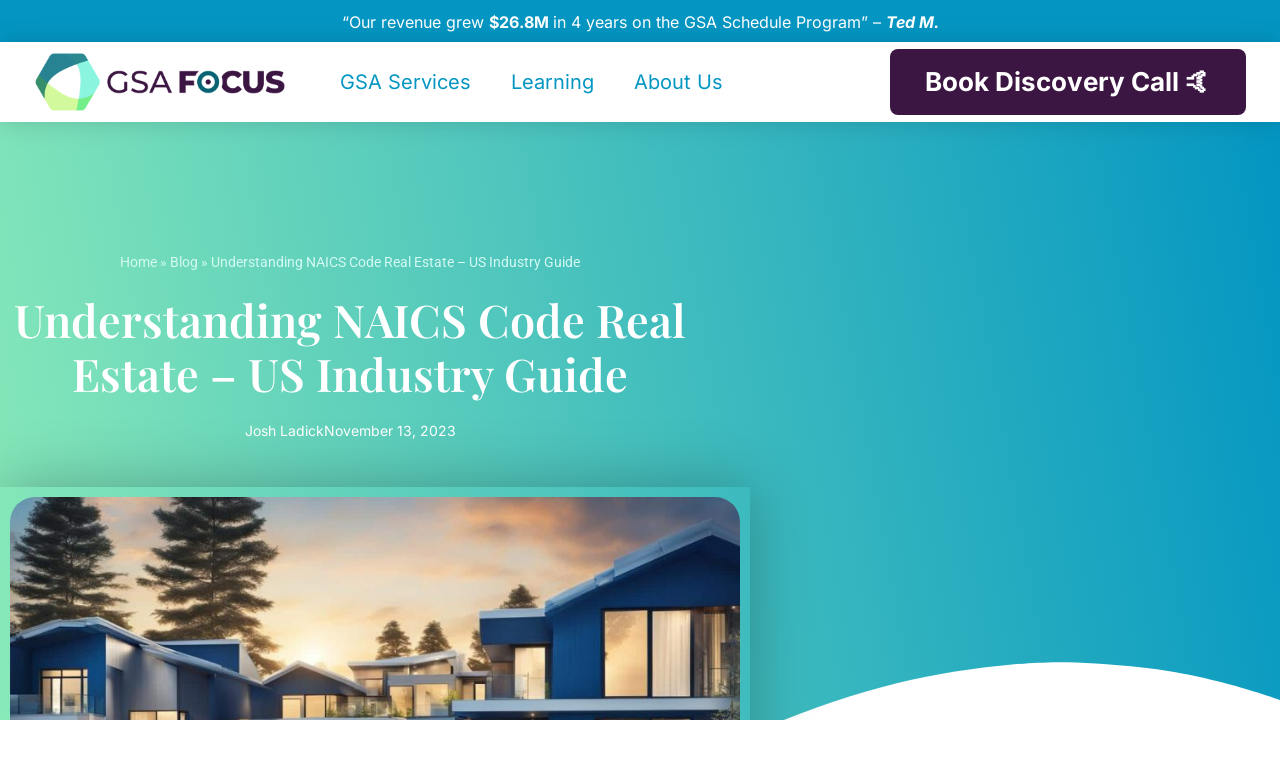

--- FILE ---
content_type: text/html; charset=UTF-8
request_url: https://www.gsascheduleservices.com/blog/naics-code-real-estate/
body_size: 22710
content:
<!DOCTYPE html>
<html lang="en-US">
<head>
	<meta charset="UTF-8">
		<meta name='robots' content='index, follow, max-image-preview:large, max-snippet:-1, max-video-preview:-1' />
<!-- Google tag (gtag.js) consent mode dataLayer added by Site Kit -->
<script id="google_gtagjs-js-consent-mode-data-layer">
window.dataLayer = window.dataLayer || [];function gtag(){dataLayer.push(arguments);}
gtag('consent', 'default', {"ad_personalization":"denied","ad_storage":"denied","ad_user_data":"denied","analytics_storage":"denied","functionality_storage":"denied","security_storage":"denied","personalization_storage":"denied","region":["AT","BE","BG","CH","CY","CZ","DE","DK","EE","ES","FI","FR","GB","GR","HR","HU","IE","IS","IT","LI","LT","LU","LV","MT","NL","NO","PL","PT","RO","SE","SI","SK"],"wait_for_update":500});
window._googlesitekitConsentCategoryMap = {"statistics":["analytics_storage"],"marketing":["ad_storage","ad_user_data","ad_personalization"],"functional":["functionality_storage","security_storage"],"preferences":["personalization_storage"]};
window._googlesitekitConsents = {"ad_personalization":"denied","ad_storage":"denied","ad_user_data":"denied","analytics_storage":"denied","functionality_storage":"denied","security_storage":"denied","personalization_storage":"denied","region":["AT","BE","BG","CH","CY","CZ","DE","DK","EE","ES","FI","FR","GB","GR","HR","HU","IE","IS","IT","LI","LT","LU","LV","MT","NL","NO","PL","PT","RO","SE","SI","SK"],"wait_for_update":500};
</script>
<!-- End Google tag (gtag.js) consent mode dataLayer added by Site Kit -->

	<!-- This site is optimized with the Yoast SEO Premium plugin v25.4 (Yoast SEO v26.7) - https://yoast.com/wordpress/plugins/seo/ -->
	<title>Understanding NAICS Code Real Estate - US Industry Guide</title>
<link data-rocket-prefetch href="https://scripts.clarity.ms" rel="dns-prefetch">
<link data-rocket-prefetch href="https://diffuser-cdn.app-us1.com" rel="dns-prefetch">
<link data-rocket-prefetch href="https://snap.licdn.com" rel="dns-prefetch">
<link data-rocket-prefetch href="https://www.google-analytics.com" rel="dns-prefetch">
<link data-rocket-prefetch href="https://connect.facebook.net" rel="dns-prefetch">
<link data-rocket-prefetch href="https://www.googletagmanager.com" rel="dns-prefetch">
<link data-rocket-prefetch href="https://sc.lfeeder.com" rel="dns-prefetch">
<link data-rocket-prefetch href="https://www.clarity.ms" rel="dns-prefetch">
<link data-rocket-prefetch href="https://grow.clearbitjs.com" rel="dns-prefetch">
<link data-rocket-prefetch href="https://d1b3llzbo1rqxo.cloudfront.net" rel="dns-prefetch">
<link data-rocket-prefetch href="https://cdnjs.cloudflare.com" rel="dns-prefetch">
<link data-rocket-prefetch href="https://leadtracker.smartsites.com" rel="dns-prefetch"><link rel="preload" data-rocket-preload as="image" href="https://www.gsascheduleservices.com/wp-content/uploads/elementor/thumbs/naics-code-real-estate-qj1awhkel51ldk1mz6q3r8447hlqhax7abc3pq4bao.jpg" fetchpriority="high">
	<meta name="description" content="Explore the realm of NAICS code real estate with our comprehensive guide. Get the insights and knowledge essential for US real estate industry success." />
	<link rel="canonical" href="https://www.gsascheduleservices.com/blog/naics-code-real-estate/" />
	<meta property="og:locale" content="en_US" />
	<meta property="og:type" content="article" />
	<meta property="og:title" content="Understanding NAICS Code Real Estate - US Industry Guide" />
	<meta property="og:description" content="Explore the realm of NAICS code real estate with our comprehensive guide. Get the insights and knowledge essential for US real estate industry success." />
	<meta property="og:url" content="https://www.gsascheduleservices.com/blog/naics-code-real-estate/" />
	<meta property="og:site_name" content="GSA Schedule Contract Services" />
	<meta property="article:published_time" content="2023-11-13T18:00:00+00:00" />
	<meta property="article:modified_time" content="2023-11-14T20:44:57+00:00" />
	<meta property="og:image" content="https://www.gsascheduleservices.com/wp-content/uploads/2023/11/naics-code-real-estate.jpg" />
	<meta property="og:image:width" content="1344" />
	<meta property="og:image:height" content="768" />
	<meta property="og:image:type" content="image/jpeg" />
	<meta name="author" content="Josh Ladick" />
	<meta name="twitter:card" content="summary_large_image" />
	<meta name="twitter:creator" content="@https://twitter.com/joshladick" />
	<meta name="twitter:site" content="@gsafocus" />
	<script type="application/ld+json" class="yoast-schema-graph">{"@context":"https://schema.org","@graph":[{"@type":["Article","BlogPosting"],"@id":"https://www.gsascheduleservices.com/blog/naics-code-real-estate/#article","isPartOf":{"@id":"https://www.gsascheduleservices.com/blog/naics-code-real-estate/"},"author":{"name":"Josh Ladick","@id":"https://www.gsascheduleservices.com/#/schema/person/37d9719567bd44fff40e1f0acd01a8d9"},"headline":"Understanding NAICS Code Real Estate &#8211; US Industry Guide","datePublished":"2023-11-13T18:00:00+00:00","dateModified":"2023-11-14T20:44:57+00:00","mainEntityOfPage":{"@id":"https://www.gsascheduleservices.com/blog/naics-code-real-estate/"},"wordCount":1520,"publisher":{"@id":"https://www.gsascheduleservices.com/#organization"},"image":{"@id":"https://www.gsascheduleservices.com/blog/naics-code-real-estate/#primaryimage"},"thumbnailUrl":"https://www.gsascheduleservices.com/wp-content/uploads/2023/11/naics-code-real-estate.jpg","articleSection":["GSA Contract"],"inLanguage":"en-US"},{"@type":"WebPage","@id":"https://www.gsascheduleservices.com/blog/naics-code-real-estate/","url":"https://www.gsascheduleservices.com/blog/naics-code-real-estate/","name":"Understanding NAICS Code Real Estate - US Industry Guide","isPartOf":{"@id":"https://www.gsascheduleservices.com/#website"},"primaryImageOfPage":{"@id":"https://www.gsascheduleservices.com/blog/naics-code-real-estate/#primaryimage"},"image":{"@id":"https://www.gsascheduleservices.com/blog/naics-code-real-estate/#primaryimage"},"thumbnailUrl":"https://www.gsascheduleservices.com/wp-content/uploads/2023/11/naics-code-real-estate.jpg","datePublished":"2023-11-13T18:00:00+00:00","dateModified":"2023-11-14T20:44:57+00:00","description":"Explore the realm of NAICS code real estate with our comprehensive guide. Get the insights and knowledge essential for US real estate industry success.","breadcrumb":{"@id":"https://www.gsascheduleservices.com/blog/naics-code-real-estate/#breadcrumb"},"inLanguage":"en-US","potentialAction":[{"@type":"ReadAction","target":["https://www.gsascheduleservices.com/blog/naics-code-real-estate/"]}]},{"@type":"ImageObject","inLanguage":"en-US","@id":"https://www.gsascheduleservices.com/blog/naics-code-real-estate/#primaryimage","url":"https://www.gsascheduleservices.com/wp-content/uploads/2023/11/naics-code-real-estate.jpg","contentUrl":"https://www.gsascheduleservices.com/wp-content/uploads/2023/11/naics-code-real-estate.jpg","width":1344,"height":768,"caption":"naics code real estate"},{"@type":"BreadcrumbList","@id":"https://www.gsascheduleservices.com/blog/naics-code-real-estate/#breadcrumb","itemListElement":[{"@type":"ListItem","position":1,"name":"Home","item":"https://www.gsascheduleservices.com/"},{"@type":"ListItem","position":2,"name":"Blog","item":"https://www.gsascheduleservices.com/blog/"},{"@type":"ListItem","position":3,"name":"Understanding NAICS Code Real Estate &#8211; US Industry Guide"}]},{"@type":"WebSite","@id":"https://www.gsascheduleservices.com/#website","url":"https://www.gsascheduleservices.com/","name":"GSA Schedule Services","description":"Grow Federal Sales - 87X ROI...with Minimal Effort. GSA Focus customer enjoy an average of $917k in GSA Schedule sales.","publisher":{"@id":"https://www.gsascheduleservices.com/#organization"},"potentialAction":[{"@type":"SearchAction","target":{"@type":"EntryPoint","urlTemplate":"https://www.gsascheduleservices.com/?s={search_term_string}"},"query-input":{"@type":"PropertyValueSpecification","valueRequired":true,"valueName":"search_term_string"}}],"inLanguage":"en-US"},{"@type":"Organization","@id":"https://www.gsascheduleservices.com/#organization","name":"GSA Focus, Inc.","url":"https://www.gsascheduleservices.com/","logo":{"@type":"ImageObject","inLanguage":"en-US","@id":"https://www.gsascheduleservices.com/#/schema/logo/image/","url":"https://www.gsascheduleservices.com/wp-content/uploads/2022/03/Logo2022.png","contentUrl":"https://www.gsascheduleservices.com/wp-content/uploads/2022/03/Logo2022.png","width":1610,"height":440,"caption":"GSA Focus, Inc."},"image":{"@id":"https://www.gsascheduleservices.com/#/schema/logo/image/"},"sameAs":["https://x.com/gsafocus","https://www.linkedin.com/company/gsa-schedule-services/","https://www.youtube.com/channel/UCvIWTmyZFygGdJwI6AuP4SA"]},{"@type":"Person","@id":"https://www.gsascheduleservices.com/#/schema/person/37d9719567bd44fff40e1f0acd01a8d9","name":"Josh Ladick","image":{"@type":"ImageObject","inLanguage":"en-US","@id":"https://www.gsascheduleservices.com/#/schema/person/image/","url":"https://secure.gravatar.com/avatar/dd19cf128ff2e3d6f1c2171edfdcec59867419ef0b86577ad9dd21484e53e50a?s=96&d=mm&r=g","contentUrl":"https://secure.gravatar.com/avatar/dd19cf128ff2e3d6f1c2171edfdcec59867419ef0b86577ad9dd21484e53e50a?s=96&d=mm&r=g","caption":"Josh Ladick"},"description":"Josh Ladick is the President of GSA Focus, Inc., and has been immersed in GSA Contracts and Government Contracting since 2006. I explain the complex GSA and FAR clauses in simple terms that anyone can understand, as well as keep government contractors informed on a broad group of GSA Contract related topics. Schedule a time to talk to Joshabout getting a GSA Contract today!","sameAs":["https://www.linkedin.com/in/joshladick","https://x.com/https://twitter.com/joshladick"],"url":"https://www.gsascheduleservices.com/blog/author/jladick/"}]}</script>
	<!-- / Yoast SEO Premium plugin. -->


<link rel='dns-prefetch' href='//www.googletagmanager.com' />
<link rel="alternate" type="application/rss+xml" title="GSA Schedule Contract Services &raquo; Feed" href="https://www.gsascheduleservices.com/feed/" />
<link rel="alternate" type="application/rss+xml" title="GSA Schedule Contract Services &raquo; Comments Feed" href="https://www.gsascheduleservices.com/comments/feed/" />
<style id='wp-img-auto-sizes-contain-inline-css'>
img:is([sizes=auto i],[sizes^="auto," i]){contain-intrinsic-size:3000px 1500px}
/*# sourceURL=wp-img-auto-sizes-contain-inline-css */
</style>
<style id='presto-player-popup-trigger-style-inline-css'>
:where(.wp-block-presto-player-popup-trigger) {
  /* reduce specificity */
  display: grid;
  gap: 1rem;
  cursor: pointer;
}

/* Play icon overlay for popup image trigger variation */
:where(.presto-popup-image-trigger) {
  position: relative;
  cursor: pointer;
}

:where(.presto-popup-image-trigger)::before {
  content: "";
  position: absolute;
  top: 50%;
  left: 50%;
  transform: translate(-50%, -50%);
  width: 48px;
  height: 48px;
  background-image: url("/wp-content/plugins/presto-player/src/admin/blocks/blocks/popup-trigger/../../../../../img/play-button.svg");
  background-size: contain;
  background-repeat: no-repeat;
  background-position: center;
  z-index: 10;
  pointer-events: none;
}

:where(.presto-popup-image-trigger img) {
  display: block;
  width: 100%;
  height: auto;
  filter: brightness(0.5);
}
/*# sourceURL=https://www.gsascheduleservices.com/wp-content/plugins/presto-player/src/admin/blocks/blocks/popup-trigger/style.css */
</style>
<style id='presto-player-popup-media-style-inline-css'>
.wp-block-presto-player-popup.is-selected .wp-block-presto-player-popup-media {
  display: initial;
}

.wp-block-presto-player-popup.has-child-selected .wp-block-presto-player-popup-media {
  display: initial;
}

.presto-popup__overlay {
  position: fixed;
  top: 0;
  left: 0;
  z-index: 100000;
  overflow: hidden;
  width: 100%;
  height: 100vh;
  box-sizing: border-box;
  padding: 0 5%;
  visibility: hidden;
  opacity: 0;
  display: flex;
  align-items: center;
  justify-content: center;
  transition:
    opacity 0.2s ease,
    visibility 0.2s ease;

  --presto-popup-media-width: 1280px;
  --presto-popup-background-color: rgba(0, 0, 0, 0.917);
}

.presto-popup--active {
  visibility: visible;
  opacity: 1;
}

.presto-popup--active .presto-popup__content {
  transform: scale(1);
}

.presto-popup__content {
  position: relative;
  z-index: 9999999999;
  width: 100%;
  max-width: var(--presto-popup-media-width);
  transform: scale(0.9);
  transition: transform 0.2s ease;
}

.presto-popup__close-button {
  position: absolute;
  top: calc(env(safe-area-inset-top) + 16px);
  right: calc(env(safe-area-inset-right) + 16px);
  padding: 0;
  cursor: pointer;
  z-index: 5000000;
  min-width: 24px;
  min-height: 24px;
  width: 24px;
  height: 24px;
  display: flex;
  align-items: center;
  justify-content: center;
  border: none;
  background: none;
  box-shadow: none;
  transition: opacity 0.2s ease;
}

.presto-popup__close-button:hover,
.presto-popup__close-button:focus {
  opacity: 0.8;
  background: none;
  border: none;
}

.presto-popup__close-button:not(:hover):not(:active):not(.has-background) {
  background: none;
  border: none;
}

.presto-popup__close-button svg {
  width: 24px;
  height: 24px;
  fill: white;
}

.presto-popup__scrim {
  width: 100%;
  height: 100%;
  position: absolute;
  z-index: 2000000;
  background-color: var(--presto-popup-background-color, rgb(255, 255, 255));
}

.presto-popup__speak {
  position: absolute;
  width: 1px;
  height: 1px;
  padding: 0;
  margin: -1px;
  overflow: hidden;
  clip: rect(0, 0, 0, 0);
  white-space: nowrap;
  border: 0;
}
/*# sourceURL=https://www.gsascheduleservices.com/wp-content/plugins/presto-player/src/admin/blocks/blocks/popup-media/style.css */
</style>
<link rel='stylesheet' id='ichart_block-cgb-style-css-css' href='https://www.gsascheduleservices.com/wp-content/plugins/ichart/gutenberg/ichart-block/dist/blocks.style.build.css' media='all' />
<style id='global-styles-inline-css'>
:root{--wp--preset--aspect-ratio--square: 1;--wp--preset--aspect-ratio--4-3: 4/3;--wp--preset--aspect-ratio--3-4: 3/4;--wp--preset--aspect-ratio--3-2: 3/2;--wp--preset--aspect-ratio--2-3: 2/3;--wp--preset--aspect-ratio--16-9: 16/9;--wp--preset--aspect-ratio--9-16: 9/16;--wp--preset--color--black: #000000;--wp--preset--color--cyan-bluish-gray: #abb8c3;--wp--preset--color--white: #ffffff;--wp--preset--color--pale-pink: #f78da7;--wp--preset--color--vivid-red: #cf2e2e;--wp--preset--color--luminous-vivid-orange: #ff6900;--wp--preset--color--luminous-vivid-amber: #fcb900;--wp--preset--color--light-green-cyan: #7bdcb5;--wp--preset--color--vivid-green-cyan: #00d084;--wp--preset--color--pale-cyan-blue: #8ed1fc;--wp--preset--color--vivid-cyan-blue: #0693e3;--wp--preset--color--vivid-purple: #9b51e0;--wp--preset--gradient--vivid-cyan-blue-to-vivid-purple: linear-gradient(135deg,rgb(6,147,227) 0%,rgb(155,81,224) 100%);--wp--preset--gradient--light-green-cyan-to-vivid-green-cyan: linear-gradient(135deg,rgb(122,220,180) 0%,rgb(0,208,130) 100%);--wp--preset--gradient--luminous-vivid-amber-to-luminous-vivid-orange: linear-gradient(135deg,rgb(252,185,0) 0%,rgb(255,105,0) 100%);--wp--preset--gradient--luminous-vivid-orange-to-vivid-red: linear-gradient(135deg,rgb(255,105,0) 0%,rgb(207,46,46) 100%);--wp--preset--gradient--very-light-gray-to-cyan-bluish-gray: linear-gradient(135deg,rgb(238,238,238) 0%,rgb(169,184,195) 100%);--wp--preset--gradient--cool-to-warm-spectrum: linear-gradient(135deg,rgb(74,234,220) 0%,rgb(151,120,209) 20%,rgb(207,42,186) 40%,rgb(238,44,130) 60%,rgb(251,105,98) 80%,rgb(254,248,76) 100%);--wp--preset--gradient--blush-light-purple: linear-gradient(135deg,rgb(255,206,236) 0%,rgb(152,150,240) 100%);--wp--preset--gradient--blush-bordeaux: linear-gradient(135deg,rgb(254,205,165) 0%,rgb(254,45,45) 50%,rgb(107,0,62) 100%);--wp--preset--gradient--luminous-dusk: linear-gradient(135deg,rgb(255,203,112) 0%,rgb(199,81,192) 50%,rgb(65,88,208) 100%);--wp--preset--gradient--pale-ocean: linear-gradient(135deg,rgb(255,245,203) 0%,rgb(182,227,212) 50%,rgb(51,167,181) 100%);--wp--preset--gradient--electric-grass: linear-gradient(135deg,rgb(202,248,128) 0%,rgb(113,206,126) 100%);--wp--preset--gradient--midnight: linear-gradient(135deg,rgb(2,3,129) 0%,rgb(40,116,252) 100%);--wp--preset--font-size--small: 13px;--wp--preset--font-size--medium: 20px;--wp--preset--font-size--large: 36px;--wp--preset--font-size--x-large: 42px;--wp--preset--spacing--20: 0.44rem;--wp--preset--spacing--30: 0.67rem;--wp--preset--spacing--40: 1rem;--wp--preset--spacing--50: 1.5rem;--wp--preset--spacing--60: 2.25rem;--wp--preset--spacing--70: 3.38rem;--wp--preset--spacing--80: 5.06rem;--wp--preset--shadow--natural: 6px 6px 9px rgba(0, 0, 0, 0.2);--wp--preset--shadow--deep: 12px 12px 50px rgba(0, 0, 0, 0.4);--wp--preset--shadow--sharp: 6px 6px 0px rgba(0, 0, 0, 0.2);--wp--preset--shadow--outlined: 6px 6px 0px -3px rgb(255, 255, 255), 6px 6px rgb(0, 0, 0);--wp--preset--shadow--crisp: 6px 6px 0px rgb(0, 0, 0);}:root { --wp--style--global--content-size: 800px;--wp--style--global--wide-size: 1200px; }:where(body) { margin: 0; }.wp-site-blocks > .alignleft { float: left; margin-right: 2em; }.wp-site-blocks > .alignright { float: right; margin-left: 2em; }.wp-site-blocks > .aligncenter { justify-content: center; margin-left: auto; margin-right: auto; }:where(.wp-site-blocks) > * { margin-block-start: 24px; margin-block-end: 0; }:where(.wp-site-blocks) > :first-child { margin-block-start: 0; }:where(.wp-site-blocks) > :last-child { margin-block-end: 0; }:root { --wp--style--block-gap: 24px; }:root :where(.is-layout-flow) > :first-child{margin-block-start: 0;}:root :where(.is-layout-flow) > :last-child{margin-block-end: 0;}:root :where(.is-layout-flow) > *{margin-block-start: 24px;margin-block-end: 0;}:root :where(.is-layout-constrained) > :first-child{margin-block-start: 0;}:root :where(.is-layout-constrained) > :last-child{margin-block-end: 0;}:root :where(.is-layout-constrained) > *{margin-block-start: 24px;margin-block-end: 0;}:root :where(.is-layout-flex){gap: 24px;}:root :where(.is-layout-grid){gap: 24px;}.is-layout-flow > .alignleft{float: left;margin-inline-start: 0;margin-inline-end: 2em;}.is-layout-flow > .alignright{float: right;margin-inline-start: 2em;margin-inline-end: 0;}.is-layout-flow > .aligncenter{margin-left: auto !important;margin-right: auto !important;}.is-layout-constrained > .alignleft{float: left;margin-inline-start: 0;margin-inline-end: 2em;}.is-layout-constrained > .alignright{float: right;margin-inline-start: 2em;margin-inline-end: 0;}.is-layout-constrained > .aligncenter{margin-left: auto !important;margin-right: auto !important;}.is-layout-constrained > :where(:not(.alignleft):not(.alignright):not(.alignfull)){max-width: var(--wp--style--global--content-size);margin-left: auto !important;margin-right: auto !important;}.is-layout-constrained > .alignwide{max-width: var(--wp--style--global--wide-size);}body .is-layout-flex{display: flex;}.is-layout-flex{flex-wrap: wrap;align-items: center;}.is-layout-flex > :is(*, div){margin: 0;}body .is-layout-grid{display: grid;}.is-layout-grid > :is(*, div){margin: 0;}body{padding-top: 0px;padding-right: 0px;padding-bottom: 0px;padding-left: 0px;}a:where(:not(.wp-element-button)){text-decoration: underline;}:root :where(.wp-element-button, .wp-block-button__link){background-color: #32373c;border-width: 0;color: #fff;font-family: inherit;font-size: inherit;font-style: inherit;font-weight: inherit;letter-spacing: inherit;line-height: inherit;padding-top: calc(0.667em + 2px);padding-right: calc(1.333em + 2px);padding-bottom: calc(0.667em + 2px);padding-left: calc(1.333em + 2px);text-decoration: none;text-transform: inherit;}.has-black-color{color: var(--wp--preset--color--black) !important;}.has-cyan-bluish-gray-color{color: var(--wp--preset--color--cyan-bluish-gray) !important;}.has-white-color{color: var(--wp--preset--color--white) !important;}.has-pale-pink-color{color: var(--wp--preset--color--pale-pink) !important;}.has-vivid-red-color{color: var(--wp--preset--color--vivid-red) !important;}.has-luminous-vivid-orange-color{color: var(--wp--preset--color--luminous-vivid-orange) !important;}.has-luminous-vivid-amber-color{color: var(--wp--preset--color--luminous-vivid-amber) !important;}.has-light-green-cyan-color{color: var(--wp--preset--color--light-green-cyan) !important;}.has-vivid-green-cyan-color{color: var(--wp--preset--color--vivid-green-cyan) !important;}.has-pale-cyan-blue-color{color: var(--wp--preset--color--pale-cyan-blue) !important;}.has-vivid-cyan-blue-color{color: var(--wp--preset--color--vivid-cyan-blue) !important;}.has-vivid-purple-color{color: var(--wp--preset--color--vivid-purple) !important;}.has-black-background-color{background-color: var(--wp--preset--color--black) !important;}.has-cyan-bluish-gray-background-color{background-color: var(--wp--preset--color--cyan-bluish-gray) !important;}.has-white-background-color{background-color: var(--wp--preset--color--white) !important;}.has-pale-pink-background-color{background-color: var(--wp--preset--color--pale-pink) !important;}.has-vivid-red-background-color{background-color: var(--wp--preset--color--vivid-red) !important;}.has-luminous-vivid-orange-background-color{background-color: var(--wp--preset--color--luminous-vivid-orange) !important;}.has-luminous-vivid-amber-background-color{background-color: var(--wp--preset--color--luminous-vivid-amber) !important;}.has-light-green-cyan-background-color{background-color: var(--wp--preset--color--light-green-cyan) !important;}.has-vivid-green-cyan-background-color{background-color: var(--wp--preset--color--vivid-green-cyan) !important;}.has-pale-cyan-blue-background-color{background-color: var(--wp--preset--color--pale-cyan-blue) !important;}.has-vivid-cyan-blue-background-color{background-color: var(--wp--preset--color--vivid-cyan-blue) !important;}.has-vivid-purple-background-color{background-color: var(--wp--preset--color--vivid-purple) !important;}.has-black-border-color{border-color: var(--wp--preset--color--black) !important;}.has-cyan-bluish-gray-border-color{border-color: var(--wp--preset--color--cyan-bluish-gray) !important;}.has-white-border-color{border-color: var(--wp--preset--color--white) !important;}.has-pale-pink-border-color{border-color: var(--wp--preset--color--pale-pink) !important;}.has-vivid-red-border-color{border-color: var(--wp--preset--color--vivid-red) !important;}.has-luminous-vivid-orange-border-color{border-color: var(--wp--preset--color--luminous-vivid-orange) !important;}.has-luminous-vivid-amber-border-color{border-color: var(--wp--preset--color--luminous-vivid-amber) !important;}.has-light-green-cyan-border-color{border-color: var(--wp--preset--color--light-green-cyan) !important;}.has-vivid-green-cyan-border-color{border-color: var(--wp--preset--color--vivid-green-cyan) !important;}.has-pale-cyan-blue-border-color{border-color: var(--wp--preset--color--pale-cyan-blue) !important;}.has-vivid-cyan-blue-border-color{border-color: var(--wp--preset--color--vivid-cyan-blue) !important;}.has-vivid-purple-border-color{border-color: var(--wp--preset--color--vivid-purple) !important;}.has-vivid-cyan-blue-to-vivid-purple-gradient-background{background: var(--wp--preset--gradient--vivid-cyan-blue-to-vivid-purple) !important;}.has-light-green-cyan-to-vivid-green-cyan-gradient-background{background: var(--wp--preset--gradient--light-green-cyan-to-vivid-green-cyan) !important;}.has-luminous-vivid-amber-to-luminous-vivid-orange-gradient-background{background: var(--wp--preset--gradient--luminous-vivid-amber-to-luminous-vivid-orange) !important;}.has-luminous-vivid-orange-to-vivid-red-gradient-background{background: var(--wp--preset--gradient--luminous-vivid-orange-to-vivid-red) !important;}.has-very-light-gray-to-cyan-bluish-gray-gradient-background{background: var(--wp--preset--gradient--very-light-gray-to-cyan-bluish-gray) !important;}.has-cool-to-warm-spectrum-gradient-background{background: var(--wp--preset--gradient--cool-to-warm-spectrum) !important;}.has-blush-light-purple-gradient-background{background: var(--wp--preset--gradient--blush-light-purple) !important;}.has-blush-bordeaux-gradient-background{background: var(--wp--preset--gradient--blush-bordeaux) !important;}.has-luminous-dusk-gradient-background{background: var(--wp--preset--gradient--luminous-dusk) !important;}.has-pale-ocean-gradient-background{background: var(--wp--preset--gradient--pale-ocean) !important;}.has-electric-grass-gradient-background{background: var(--wp--preset--gradient--electric-grass) !important;}.has-midnight-gradient-background{background: var(--wp--preset--gradient--midnight) !important;}.has-small-font-size{font-size: var(--wp--preset--font-size--small) !important;}.has-medium-font-size{font-size: var(--wp--preset--font-size--medium) !important;}.has-large-font-size{font-size: var(--wp--preset--font-size--large) !important;}.has-x-large-font-size{font-size: var(--wp--preset--font-size--x-large) !important;}
:root :where(.wp-block-pullquote){font-size: 1.5em;line-height: 1.6;}
/*# sourceURL=global-styles-inline-css */
</style>
<link rel='stylesheet' id='wpo_min-header-0-css' href='https://www.gsascheduleservices.com/wp-content/cache/wpo-minify/1768645538/assets/wpo-minify-header-bddf3058.min.css' media='all' />
<script src="https://www.gsascheduleservices.com/wp-content/cache/wpo-minify/1768645538/assets/wpo-minify-header-47506460.min.js" id="wpo_min-header-0-js"></script>

<!-- Google tag (gtag.js) snippet added by Site Kit -->
<!-- Google Analytics snippet added by Site Kit -->
<!-- Google Ads snippet added by Site Kit -->
<script src="https://www.googletagmanager.com/gtag/js?id=G-YFWH5FE8ZL" id="google_gtagjs-js" async></script>
<script id="google_gtagjs-js-after">
window.dataLayer = window.dataLayer || [];function gtag(){dataLayer.push(arguments);}
gtag("set","linker",{"domains":["www.gsascheduleservices.com"]});
gtag("js", new Date());
gtag("set", "developer_id.dZTNiMT", true);
gtag("config", "G-YFWH5FE8ZL");
gtag("config", "AW-991556004");
 window._googlesitekit = window._googlesitekit || {}; window._googlesitekit.throttledEvents = []; window._googlesitekit.gtagEvent = (name, data) => { var key = JSON.stringify( { name, data } ); if ( !! window._googlesitekit.throttledEvents[ key ] ) { return; } window._googlesitekit.throttledEvents[ key ] = true; setTimeout( () => { delete window._googlesitekit.throttledEvents[ key ]; }, 5 ); gtag( "event", name, { ...data, event_source: "site-kit" } ); }; 
//# sourceURL=google_gtagjs-js-after
</script>
<link rel="https://api.w.org/" href="https://www.gsascheduleservices.com/wp-json/" /><link rel="alternate" title="JSON" type="application/json" href="https://www.gsascheduleservices.com/wp-json/wp/v2/posts/64201" /><link rel="EditURI" type="application/rsd+xml" title="RSD" href="https://www.gsascheduleservices.com/xmlrpc.php?rsd" />
<meta name="generator" content="WordPress 6.9" />
<link rel='shortlink' href='https://www.gsascheduleservices.com/?p=64201' />
<meta name="generator" content="Site Kit by Google 1.170.0" /><!-- Google Tag Manager -->
<script>(function(w,d,s,l,i){w[l]=w[l]||[];w[l].push({'gtm.start':
new Date().getTime(),event:'gtm.js'});var f=d.getElementsByTagName(s)[0],
j=d.createElement(s),dl=l!='dataLayer'?'&l='+l:'';j.async=true;j.src=
'https://www.googletagmanager.com/gtm.js?id='+i+dl;f.parentNode.insertBefore(j,f);
})(window,document,'script','dataLayer','GTM-542XVQ2');</script>
<!-- End Google Tag Manager -->

<meta name="google-site-verification" content="2DkFbnXpjFBIMrP8lRtYGvyW5oRdnG71EuJFmOvmltQ" />

<meta name="google-site-verification" content="mzqoOhj5rqaAjPhidOKEPU8FDmbRWJlMrB-eK2iDSjs" />

<script> (function(ss,ex){ window.ldfdr=window.ldfdr||function(){(ldfdr._q=ldfdr._q||[]).push([].slice.call(arguments));}; (function(d,s){ fs=d.getElementsByTagName(s)[0]; function ce(src){ var cs=d.createElement(s); cs.src=src; cs.async=1; fs.parentNode.insertBefore(cs,fs); }; ce('https://sc.lfeeder.com/lftracker_v1_'+ss+(ex?'_'+ex:'')+'.js'); })(document,'script'); })('OKM7ZEDkNw1d2zo4'); </script>

<script type="text/javascript">
  (function (d, u, h, s) {
    h = d.getElementsByTagName('head')[0];
    s = d.createElement('script');
    s.async = 1;
    s.src = u + new Date().getTime();
    h.appendChild(s);
  })(document, 'https://grow.clearbitjs.com/api/pixel.js?k=pk_e9b6e424ddd8a0c10de2f8b33f4a5b56&v=');
</script><script type="text/javascript" src="https://secure.leadforensics.com/js/811731.js" ></script>
<noscript><img src="https://secure.leadforensics.com/811731.png" style="display:none;" /></noscript>
		<script type="text/javascript">
				window.rocketSplitTest = { 'config': { 'page': { 'base': { 'protocol': 'https://', 'host': 'www.gsascheduleservices.com', 'path': '/' } } } };
				window.rocketSplitTest.cookie = { };
				window.rocketSplitTest.cookie.create = function (name, value, days) {
					var date = new Date();
					date.setTime(date.getTime() + (days * 24 * 60 * 60 * 1000));
					document.cookie = name + "=" + value + "; expires=" + date.toGMTString() + "; path=" + window.rocketSplitTest.config.page.base.path;
				};
				window.rocketSplitTest.cookie.read = function (name) {
					var parts = ("; " + document.cookie).split("; " + name + "=");
					return (parts.length === 2) ? parts.pop().split(";").shift() : null;
				};
		</script>

		<meta name="generator" content="Elementor 3.34.1; features: additional_custom_breakpoints; settings: css_print_method-external, google_font-enabled, font_display-auto">
			<style>
				.e-con.e-parent:nth-of-type(n+4):not(.e-lazyloaded):not(.e-no-lazyload),
				.e-con.e-parent:nth-of-type(n+4):not(.e-lazyloaded):not(.e-no-lazyload) * {
					background-image: none !important;
				}
				@media screen and (max-height: 1024px) {
					.e-con.e-parent:nth-of-type(n+3):not(.e-lazyloaded):not(.e-no-lazyload),
					.e-con.e-parent:nth-of-type(n+3):not(.e-lazyloaded):not(.e-no-lazyload) * {
						background-image: none !important;
					}
				}
				@media screen and (max-height: 640px) {
					.e-con.e-parent:nth-of-type(n+2):not(.e-lazyloaded):not(.e-no-lazyload),
					.e-con.e-parent:nth-of-type(n+2):not(.e-lazyloaded):not(.e-no-lazyload) * {
						background-image: none !important;
					}
				}
			</style>
			<script type="text/javascript" src="https://d1b3llzbo1rqxo.cloudfront.net/attributer.js"></script><script type="text/javascript">
    (function(c,l,a,r,i,t,y){
        c[a]=c[a]||function(){(c[a].q=c[a].q||[]).push(arguments)};
        t=l.createElement(r);t.async=1;t.src="https://www.clarity.ms/tag/"+i;
        y=l.getElementsByTagName(r)[0];y.parentNode.insertBefore(t,y);
    })(window, document, "clarity", "script", "t86rnkb9gc");
</script><script> (function(ss,ex){ window.ldfdr=window.ldfdr||function(){(ldfdr._q=ldfdr._q||[]).push([].slice.call(arguments));}; (function(d,s){ fs=d.getElementsByTagName(s)[0]; function ce(src){ var cs=d.createElement(s); cs.src=src; cs.async=1; fs.parentNode.insertBefore(cs,fs); }; ce('https://sc.lfeeder.com/lftracker_v1_'+ss+(ex?'_'+ex:'')+'.js'); })(document,'script'); })('bElvO73Mk1PaZMqj'); </script><link rel="icon" href="https://www.gsascheduleservices.com/wp-content/uploads/2021/01/favicon-150x150.png" sizes="32x32" />
<link rel="icon" href="https://www.gsascheduleservices.com/wp-content/uploads/2021/01/favicon-300x300.png" sizes="192x192" />
<link rel="apple-touch-icon" href="https://www.gsascheduleservices.com/wp-content/uploads/2021/01/favicon-300x300.png" />
<meta name="msapplication-TileImage" content="https://www.gsascheduleservices.com/wp-content/uploads/2021/01/favicon-300x300.png" />
		<style id="wp-custom-css">
			.d-flex {
	display: flex;
	flex-wrap: wrap;
	justify-content: space-between;
}

.d-flex_inner {
	width: calc(50% - 20px);
	margin: 10px;
}
.d-flex_inner_full {
	width: calc(100% - 20px);
}

.gsa_calculator_frm {
	width: unset !important;
	max-width: 100% !important;
}

@media (max-width: 768px) {
	.d-flex_inner {
		width: calc(100% - 20px);
	}
}

h1 {
    text-align:center;
}

.wpcf7-form-control.wpcf7-submit {
	background-color: #61CE70;
    border-color: #61CE70;
}
.wpcf7-form-control.wpcf7-submit:hover {
	background-color: #4abf5a;
	color: #ffffff;
}		</style>
			<meta name="viewport" content="width=device-width, initial-scale=1.0, viewport-fit=cover" /><meta name="generator" content="WP Rocket 3.20.3" data-wpr-features="wpr_preconnect_external_domains wpr_oci wpr_image_dimensions wpr_preload_links wpr_desktop" /></head>
<body class="wp-singular post-template-default single single-post postid-64201 single-format-standard wp-custom-logo wp-embed-responsive wp-theme-hello-elementor eio-default hello-elementor-default elementor-default elementor-template-canvas elementor-kit-33330 elementor-page-63902">

			<div  data-elementor-type="single-post" data-elementor-id="63902" class="elementor elementor-63902 elementor-location-single post-64201 post type-post status-publish format-standard has-post-thumbnail hentry category-gsa-contract" data-elementor-post-type="elementor_library">
					<section  data-particle_enable="false" data-particle-mobile-disabled="false" class="elementor-section elementor-top-section elementor-element elementor-element-79adc1ff elementor-section-full_width elementor-section-height-default elementor-section-height-default" data-id="79adc1ff" data-element_type="section">
						<div  class="elementor-container elementor-column-gap-default">
					<div class="elementor-column elementor-col-100 elementor-top-column elementor-element elementor-element-22199fca" data-id="22199fca" data-element_type="column" data-settings="{&quot;background_background&quot;:&quot;classic&quot;}">
			<div class="elementor-widget-wrap elementor-element-populated">
						<div class="elementor-element elementor-element-4bfb0a60 elementor-widget elementor-widget-text-editor" data-id="4bfb0a60" data-element_type="widget" data-widget_type="text-editor.default">
				<div class="elementor-widget-container">
									<p>“Our revenue grew <strong>$26.8M </strong>in 4 years on the GSA Schedule Program” – <em><strong>Ted M.</strong></em></p>								</div>
				</div>
					</div>
		</div>
					</div>
		</section>
				<header data-particle_enable="false" data-particle-mobile-disabled="false" class="elementor-section elementor-top-section elementor-element elementor-element-2bd3b442 elementor-section-content-middle elementor-section-full_width elementor-section-height-min-height elementor-section-height-default elementor-section-items-middle" data-id="2bd3b442" data-element_type="section" data-settings="{&quot;background_background&quot;:&quot;classic&quot;,&quot;sticky&quot;:&quot;top&quot;,&quot;sticky_on&quot;:[&quot;desktop&quot;,&quot;tablet&quot;,&quot;mobile&quot;],&quot;sticky_offset&quot;:0,&quot;sticky_effects_offset&quot;:0,&quot;sticky_anchor_link_offset&quot;:0}">
						<div  class="elementor-container elementor-column-gap-no">
					<div class="elementor-column elementor-col-25 elementor-top-column elementor-element elementor-element-420b42d8" data-id="420b42d8" data-element_type="column">
			<div class="elementor-widget-wrap elementor-element-populated">
						<div class="elementor-element elementor-element-4c92b51e elementor-widget elementor-widget-theme-site-logo elementor-widget-image" data-id="4c92b51e" data-element_type="widget" data-widget_type="theme-site-logo.default">
				<div class="elementor-widget-container">
											<a href="https://www.gsascheduleservices.com">
			<img width="1610" height="440" src="https://www.gsascheduleservices.com/wp-content/uploads/2022/03/Logo2022.png" class="attachment-full size-full wp-image-63049" alt="GSA Focus Logo" srcset="https://www.gsascheduleservices.com/wp-content/uploads/2022/03/Logo2022.png 1610w, https://www.gsascheduleservices.com/wp-content/uploads/2022/03/Logo2022-595xh.png 595w, https://www.gsascheduleservices.com/wp-content/uploads/2022/03/Logo2022-300x82.png 300w, https://www.gsascheduleservices.com/wp-content/uploads/2022/03/Logo2022-768x210.png 768w, https://www.gsascheduleservices.com/wp-content/uploads/2022/03/Logo2022-1536x420.png 1536w" sizes="(max-width: 1610px) 100vw, 1610px" />				</a>
											</div>
				</div>
					</div>
		</div>
				<div class="elementor-column elementor-col-50 elementor-top-column elementor-element elementor-element-7dbde7e4" data-id="7dbde7e4" data-element_type="column">
			<div class="elementor-widget-wrap elementor-element-populated">
						<div class="elementor-element elementor-element-7f3921d3 elementor-nav-menu--dropdown-tablet elementor-nav-menu__text-align-aside elementor-nav-menu--toggle elementor-nav-menu--burger elementor-widget elementor-widget-nav-menu" data-id="7f3921d3" data-element_type="widget" data-settings="{&quot;layout&quot;:&quot;horizontal&quot;,&quot;submenu_icon&quot;:{&quot;value&quot;:&quot;&lt;i class=\&quot;fas fa-caret-down\&quot;&gt;&lt;\/i&gt;&quot;,&quot;library&quot;:&quot;fa-solid&quot;},&quot;toggle&quot;:&quot;burger&quot;}" data-widget_type="nav-menu.default">
				<div class="elementor-widget-container">
								<nav aria-label="Menu" class="elementor-nav-menu--main elementor-nav-menu__container elementor-nav-menu--layout-horizontal e--pointer-underline e--animation-fade">
				<ul id="menu-1-7f3921d3" class="elementor-nav-menu"><li class="menu-item menu-item-type-custom menu-item-object-custom menu-item-63844"><a href="https://www.gsascheduleservices.com/gsa-services" class="elementor-item">GSA Services</a></li>
<li class="menu-item menu-item-type-custom menu-item-object-custom menu-item-has-children menu-item-63850"><a href="/blog/" class="elementor-item">Learning</a>
<ul class="sub-menu elementor-nav-menu--dropdown">
	<li class="menu-item menu-item-type-custom menu-item-object-custom menu-item-67916"><a href="/blog/" class="elementor-sub-item">Blog</a></li>
	<li class="menu-item menu-item-type-custom menu-item-object-custom menu-item-67218"><a href="https://www.gsascheduleservices.com/webasset/" class="elementor-sub-item">Watch GSA Webinar Now</a></li>
	<li class="menu-item menu-item-type-custom menu-item-object-custom menu-item-63851"><a href="https://www.gsascheduleservices.com/webasset/" class="elementor-sub-item">TOBI Method book</a></li>
	<li class="menu-item menu-item-type-post_type menu-item-object-page menu-item-64583"><a href="https://www.gsascheduleservices.com/newsletter-2/" class="elementor-sub-item">Newsletter</a></li>
</ul>
</li>
<li class="menu-item menu-item-type-post_type menu-item-object-page menu-item-has-children menu-item-66956"><a href="https://www.gsascheduleservices.com/about-us/" class="elementor-item">About Us</a>
<ul class="sub-menu elementor-nav-menu--dropdown">
	<li class="menu-item menu-item-type-custom menu-item-object-custom menu-item-67917"><a href="/about-us/" class="elementor-sub-item">About Us</a></li>
	<li class="menu-item menu-item-type-post_type menu-item-object-page menu-item-66464"><a href="https://www.gsascheduleservices.com/testimonials-lp/" class="elementor-sub-item">Testimonials</a></li>
	<li class="menu-item menu-item-type-post_type menu-item-object-page menu-item-66455"><a href="https://www.gsascheduleservices.com/case-studies-cards/" class="elementor-sub-item">Case Studies</a></li>
</ul>
</li>
</ul>			</nav>
					<div class="elementor-menu-toggle" role="button" tabindex="0" aria-label="Menu Toggle" aria-expanded="false">
			<i aria-hidden="true" role="presentation" class="elementor-menu-toggle__icon--open eicon-menu-bar"></i><i aria-hidden="true" role="presentation" class="elementor-menu-toggle__icon--close eicon-close"></i>		</div>
					<nav class="elementor-nav-menu--dropdown elementor-nav-menu__container" aria-hidden="true">
				<ul id="menu-2-7f3921d3" class="elementor-nav-menu"><li class="menu-item menu-item-type-custom menu-item-object-custom menu-item-63844"><a href="https://www.gsascheduleservices.com/gsa-services" class="elementor-item" tabindex="-1">GSA Services</a></li>
<li class="menu-item menu-item-type-custom menu-item-object-custom menu-item-has-children menu-item-63850"><a href="/blog/" class="elementor-item" tabindex="-1">Learning</a>
<ul class="sub-menu elementor-nav-menu--dropdown">
	<li class="menu-item menu-item-type-custom menu-item-object-custom menu-item-67916"><a href="/blog/" class="elementor-sub-item" tabindex="-1">Blog</a></li>
	<li class="menu-item menu-item-type-custom menu-item-object-custom menu-item-67218"><a href="https://www.gsascheduleservices.com/webasset/" class="elementor-sub-item" tabindex="-1">Watch GSA Webinar Now</a></li>
	<li class="menu-item menu-item-type-custom menu-item-object-custom menu-item-63851"><a href="https://www.gsascheduleservices.com/webasset/" class="elementor-sub-item" tabindex="-1">TOBI Method book</a></li>
	<li class="menu-item menu-item-type-post_type menu-item-object-page menu-item-64583"><a href="https://www.gsascheduleservices.com/newsletter-2/" class="elementor-sub-item" tabindex="-1">Newsletter</a></li>
</ul>
</li>
<li class="menu-item menu-item-type-post_type menu-item-object-page menu-item-has-children menu-item-66956"><a href="https://www.gsascheduleservices.com/about-us/" class="elementor-item" tabindex="-1">About Us</a>
<ul class="sub-menu elementor-nav-menu--dropdown">
	<li class="menu-item menu-item-type-custom menu-item-object-custom menu-item-67917"><a href="/about-us/" class="elementor-sub-item" tabindex="-1">About Us</a></li>
	<li class="menu-item menu-item-type-post_type menu-item-object-page menu-item-66464"><a href="https://www.gsascheduleservices.com/testimonials-lp/" class="elementor-sub-item" tabindex="-1">Testimonials</a></li>
	<li class="menu-item menu-item-type-post_type menu-item-object-page menu-item-66455"><a href="https://www.gsascheduleservices.com/case-studies-cards/" class="elementor-sub-item" tabindex="-1">Case Studies</a></li>
</ul>
</li>
</ul>			</nav>
						</div>
				</div>
					</div>
		</div>
				<div class="elementor-column elementor-col-25 elementor-top-column elementor-element elementor-element-48637fd3" data-id="48637fd3" data-element_type="column">
			<div class="elementor-widget-wrap elementor-element-populated">
						<div class="elementor-element elementor-element-fc84bb7 elementor-align-center elementor-widget elementor-widget-global elementor-global-67002 elementor-widget-button" data-id="fc84bb7" data-element_type="widget" data-widget_type="button.default">
				<div class="elementor-widget-container">
									<div class="elementor-button-wrapper">
					<a class="elementor-button elementor-button-link elementor-size-sm" href="https://www.gsascheduleservices.com/discovery-1-copy-2">
						<span class="elementor-button-content-wrapper">
									<span class="elementor-button-text">Book Discovery Call 🤙</span>
					</span>
					</a>
				</div>
								</div>
				</div>
					</div>
		</div>
					</div>
		</header>
				<section data-particle_enable="false" data-particle-mobile-disabled="false" class="elementor-section elementor-top-section elementor-element elementor-element-30796065 elementor-section-boxed elementor-section-height-default elementor-section-height-default" data-id="30796065" data-element_type="section" data-settings="{&quot;background_background&quot;:&quot;gradient&quot;,&quot;shape_divider_bottom&quot;:&quot;waves&quot;}">
					<div  class="elementor-shape elementor-shape-bottom" aria-hidden="true" data-negative="false">
			<svg xmlns="http://www.w3.org/2000/svg" viewBox="0 0 1000 100" preserveAspectRatio="none">
	<path class="elementor-shape-fill" d="M421.9,6.5c22.6-2.5,51.5,0.4,75.5,5.3c23.6,4.9,70.9,23.5,100.5,35.7c75.8,32.2,133.7,44.5,192.6,49.7
	c23.6,2.1,48.7,3.5,103.4-2.5c54.7-6,106.2-25.6,106.2-25.6V0H0v30.3c0,0,72,32.6,158.4,30.5c39.2-0.7,92.8-6.7,134-22.4
	c21.2-8.1,52.2-18.2,79.7-24.2C399.3,7.9,411.6,7.5,421.9,6.5z"/>
</svg>		</div>
					<div  class="elementor-container elementor-column-gap-default">
					<div class="elementor-column elementor-col-100 elementor-top-column elementor-element elementor-element-1ee0610d" data-id="1ee0610d" data-element_type="column">
			<div class="elementor-widget-wrap elementor-element-populated">
						<div class="elementor-element elementor-element-7b9f005 elementor-align-center elementor-widget elementor-widget-breadcrumbs" data-id="7b9f005" data-element_type="widget" data-widget_type="breadcrumbs.default">
				<div class="elementor-widget-container">
					<p id="breadcrumbs"><span><span><a href="https://www.gsascheduleservices.com/">Home</a></span> » <span><a href="https://www.gsascheduleservices.com/blog/">Blog</a></span> » <span class="breadcrumb_last" aria-current="page">Understanding NAICS Code Real Estate &#8211; US Industry Guide</span></span></p>				</div>
				</div>
				<div class="elementor-element elementor-element-6750ef8c elementor-widget elementor-widget-theme-post-title elementor-page-title elementor-widget-heading" data-id="6750ef8c" data-element_type="widget" data-widget_type="theme-post-title.default">
				<div class="elementor-widget-container">
					<h1 class="elementor-heading-title elementor-size-default">Understanding NAICS Code Real Estate &#8211; US Industry Guide</h1>				</div>
				</div>
				<div class="elementor-element elementor-element-57f1c80 elementor-align-center elementor-widget elementor-widget-post-info" data-id="57f1c80" data-element_type="widget" data-widget_type="post-info.default">
				<div class="elementor-widget-container">
							<ul class="elementor-inline-items elementor-icon-list-items elementor-post-info">
								<li class="elementor-icon-list-item elementor-repeater-item-b2a862d elementor-inline-item" itemprop="author">
						<a href="https://www.gsascheduleservices.com/blog/author/jladick/">
														<span class="elementor-icon-list-text elementor-post-info__item elementor-post-info__item--type-author">
										Josh Ladick					</span>
									</a>
				</li>
				<li class="elementor-icon-list-item elementor-repeater-item-62990f6 elementor-inline-item" itemprop="datePublished">
						<a href="https://www.gsascheduleservices.com/blog/2023/11/13/">
														<span class="elementor-icon-list-text elementor-post-info__item elementor-post-info__item--type-date">
										<time>November 13, 2023</time>					</span>
									</a>
				</li>
				</ul>
						</div>
				</div>
					</div>
		</div>
					</div>
		</section>
				<section  data-particle_enable="false" data-particle-mobile-disabled="false" class="elementor-section elementor-top-section elementor-element elementor-element-283ede03 elementor-section-boxed elementor-section-height-default elementor-section-height-default" data-id="283ede03" data-element_type="section">
							<div  class="elementor-background-overlay"></div>
							<div  class="elementor-container elementor-column-gap-default">
					<div class="elementor-column elementor-col-100 elementor-top-column elementor-element elementor-element-332832f1" data-id="332832f1" data-element_type="column">
			<div class="elementor-widget-wrap elementor-element-populated">
						<div class="elementor-element elementor-element-627108a6 elementor-widget elementor-widget-theme-post-featured-image elementor-widget-image" data-id="627108a6" data-element_type="widget" data-widget_type="theme-post-featured-image.default">
				<div class="elementor-widget-container">
															<img fetchpriority="high" width="860" height="440" src="https://www.gsascheduleservices.com/wp-content/uploads/elementor/thumbs/naics-code-real-estate-qj1awhkel51ldk1mz6q3r8447hlqhax7abc3pq4bao.jpg" title="naics-code-real-estate" alt="naics code real estate" loading="lazy" />															</div>
				</div>
					</div>
		</div>
					</div>
		</section>
				<section data-particle_enable="false" data-particle-mobile-disabled="false" class="elementor-section elementor-top-section elementor-element elementor-element-5b6a65a7 elementor-section-boxed elementor-section-height-default elementor-section-height-default" data-id="5b6a65a7" data-element_type="section" data-settings="{&quot;background_background&quot;:&quot;classic&quot;}">
						<div  class="elementor-container elementor-column-gap-no">
					<div class="elementor-column elementor-col-100 elementor-top-column elementor-element elementor-element-7096d6cb" data-id="7096d6cb" data-element_type="column">
			<div class="elementor-widget-wrap elementor-element-populated">
						<div class="elementor-element elementor-element-ada0edd elementor-widget elementor-widget-heading" data-id="ada0edd" data-element_type="widget" data-widget_type="heading.default">
				<div class="elementor-widget-container">
					<h5 class="elementor-heading-title elementor-size-default">### THIS IS NOT LEGAL ADVICE ###</h5>				</div>
				</div>
				<div class="elementor-element elementor-element-2872593 elementor-align-justify elementor-widget__width-inherit e-transform e-transform e-transform elementor-widget elementor-widget-button" data-id="2872593" data-element_type="widget" data-settings="{&quot;_transform_rotateZ_effect&quot;:{&quot;unit&quot;:&quot;px&quot;,&quot;size&quot;:9,&quot;sizes&quot;:[]},&quot;_transform_rotate_3d&quot;:&quot;yes&quot;,&quot;_transform_rotateZ_effect_tablet&quot;:{&quot;unit&quot;:&quot;deg&quot;,&quot;size&quot;:&quot;&quot;,&quot;sizes&quot;:[]},&quot;_transform_rotateZ_effect_mobile&quot;:{&quot;unit&quot;:&quot;deg&quot;,&quot;size&quot;:&quot;&quot;,&quot;sizes&quot;:[]},&quot;_transform_rotateX_effect&quot;:{&quot;unit&quot;:&quot;px&quot;,&quot;size&quot;:&quot;&quot;,&quot;sizes&quot;:[]},&quot;_transform_rotateX_effect_tablet&quot;:{&quot;unit&quot;:&quot;deg&quot;,&quot;size&quot;:&quot;&quot;,&quot;sizes&quot;:[]},&quot;_transform_rotateX_effect_mobile&quot;:{&quot;unit&quot;:&quot;deg&quot;,&quot;size&quot;:&quot;&quot;,&quot;sizes&quot;:[]},&quot;_transform_rotateY_effect&quot;:{&quot;unit&quot;:&quot;px&quot;,&quot;size&quot;:&quot;&quot;,&quot;sizes&quot;:[]},&quot;_transform_rotateY_effect_tablet&quot;:{&quot;unit&quot;:&quot;deg&quot;,&quot;size&quot;:&quot;&quot;,&quot;sizes&quot;:[]},&quot;_transform_rotateY_effect_mobile&quot;:{&quot;unit&quot;:&quot;deg&quot;,&quot;size&quot;:&quot;&quot;,&quot;sizes&quot;:[]},&quot;_transform_perspective_effect&quot;:{&quot;unit&quot;:&quot;px&quot;,&quot;size&quot;:&quot;&quot;,&quot;sizes&quot;:[]},&quot;_transform_perspective_effect_tablet&quot;:{&quot;unit&quot;:&quot;px&quot;,&quot;size&quot;:&quot;&quot;,&quot;sizes&quot;:[]},&quot;_transform_perspective_effect_mobile&quot;:{&quot;unit&quot;:&quot;px&quot;,&quot;size&quot;:&quot;&quot;,&quot;sizes&quot;:[]},&quot;_transform_translateX_effect&quot;:{&quot;unit&quot;:&quot;px&quot;,&quot;size&quot;:&quot;&quot;,&quot;sizes&quot;:[]},&quot;_transform_translateX_effect_tablet&quot;:{&quot;unit&quot;:&quot;px&quot;,&quot;size&quot;:&quot;&quot;,&quot;sizes&quot;:[]},&quot;_transform_translateX_effect_mobile&quot;:{&quot;unit&quot;:&quot;px&quot;,&quot;size&quot;:&quot;&quot;,&quot;sizes&quot;:[]},&quot;_transform_translateY_effect&quot;:{&quot;unit&quot;:&quot;px&quot;,&quot;size&quot;:&quot;&quot;,&quot;sizes&quot;:[]},&quot;_transform_translateY_effect_tablet&quot;:{&quot;unit&quot;:&quot;px&quot;,&quot;size&quot;:&quot;&quot;,&quot;sizes&quot;:[]},&quot;_transform_translateY_effect_mobile&quot;:{&quot;unit&quot;:&quot;px&quot;,&quot;size&quot;:&quot;&quot;,&quot;sizes&quot;:[]},&quot;_transform_skewX_effect&quot;:{&quot;unit&quot;:&quot;px&quot;,&quot;size&quot;:&quot;&quot;,&quot;sizes&quot;:[]},&quot;_transform_skewX_effect_tablet&quot;:{&quot;unit&quot;:&quot;deg&quot;,&quot;size&quot;:&quot;&quot;,&quot;sizes&quot;:[]},&quot;_transform_skewX_effect_mobile&quot;:{&quot;unit&quot;:&quot;deg&quot;,&quot;size&quot;:&quot;&quot;,&quot;sizes&quot;:[]},&quot;_transform_skewY_effect&quot;:{&quot;unit&quot;:&quot;px&quot;,&quot;size&quot;:&quot;&quot;,&quot;sizes&quot;:[]},&quot;_transform_skewY_effect_tablet&quot;:{&quot;unit&quot;:&quot;deg&quot;,&quot;size&quot;:&quot;&quot;,&quot;sizes&quot;:[]},&quot;_transform_skewY_effect_mobile&quot;:{&quot;unit&quot;:&quot;deg&quot;,&quot;size&quot;:&quot;&quot;,&quot;sizes&quot;:[]}}" data-widget_type="button.default">
				<div class="elementor-widget-container">
									<div class="elementor-button-wrapper">
					<a class="elementor-button elementor-button-link elementor-size-sm" href="https://www.gsascheduleservices.com/discovery-1-copy-2/">
						<span class="elementor-button-content-wrapper">
						<span class="elementor-button-icon">
				<i aria-hidden="true" class="far fa-calendar-check"></i>			</span>
									<span class="elementor-button-text">Book A Free - No Obligation Call, <br />With A GSA Specialist&nbsp;</span>
					</span>
					</a>
				</div>
								</div>
				</div>
				<div class="elementor-element elementor-element-4a904199 elementor-widget elementor-widget-theme-post-content" data-id="4a904199" data-element_type="widget" data-widget_type="theme-post-content.default">
				<div class="elementor-widget-container">
					<p>The real estate industry in the United States is thriving, with businesses offering a wide range of services to meet the needs of buyers, sellers, and investors. To accurately classify and identify these businesses, the North American Industry Classification System (NAICS) code is used. The NAICS code is a six-digit code that provides statistical information about different industries in the North American economy, including real estate.</p>
<p>In this article, we will explore the importance of NAICS codes for real estate businesses, how to find the right codes, and some common codes specific to the industry.</p>
<h3>Key Takeaways:</h3>
<ul>
<li>NAICS codes are six-digit codes used to identify businesses and their services within specific industries, including real estate.</li>
<li>Having the correct NAICS code for a real estate business can provide benefits such as loan approvals, federal contract bidding, incentive programs, tax advantages, and market research.</li>
<li>The NAICS codes for the real estate industry start with 53 and cover various subsectors, such as lessors of residential buildings, nonresidential buildings, miniwarehouses, and self-storage units.</li>
<li>Business owners can find their specific NAICS codes by visiting the U.S. Census Bureau website and using general keywords or industry-specific terms related to their services.</li>
<li>Using the appropriate NAICS code is crucial for accurate classification, compliance, and accessing opportunities specific to the real estate industry.</li>
</ul>
<h2>What Is a NAICS Code and How Can It Benefit Your Real Estate Business?</h2>
<p>A <a href="https://www.gsascheduleservices.com/blog/unlock-business-potential-with-the-right-naics-code/">NAICS code</a> is a standardized code that classifies businesses into specific industry categories. It serves as a way to identify and track economic activity within various sectors. For real estate businesses, having a NAICS code can provide numerous benefits and opportunities.</p>
<h3>Loan Application Simplification and Approval</h3>
<p>One of the significant benefits of having a NAICS code for your real estate business is the simplification of the loan application process. Lenders often use NAICS codes to assess the industry and evaluate the risk associated with a particular business. By providing a NAICS code that accurately represents your real estate services, you improve your chances of loan approval.</p>
<h3>Access to Government Projects and Contracts</h3>
<p>Having a NAICS code also opens doors to government projects and federal contracts. Government agencies often require businesses to have a NAICS code to participate in these opportunities. By obtaining the appropriate NAICS code for your real estate business, you can access a wide range of lucrative projects, increasing your revenue potential.</p>
<h3>Incentive Programs, Tax Advantages, and Market Research</h3>
<p>Additionally, a NAICS code allows you to take advantage of various incentive programs, tax credits, and exemptions specific to the real estate industry. These programs can greatly reduce your tax liability and provide financial advantages for your business. Furthermore, a NAICS code enables you to conduct market research and competitive analysis to better understand your industry landscape and make informed business decisions.</p>
<h2>Understanding Your 6-Digit NAICS Codes in the Real Estate Industry</h2>
<p>In the real estate industry, NAICS (North American Industry Classification System) codes play a crucial role in classifying businesses and their specific services. These six-digit codes provide a more detailed classification within the broader real estate sector, allowing businesses to accurately identify their industry and subsector. Understanding your NAICS codes is essential for accessing benefits and opportunities specific to the real estate industry.</p>
<p>In the <a href="https://www.gsascheduleservices.com/blog/unlock-business-potential-with-the-right-naics-code/">NAICS code</a> for the real estate industry, the first two digits, 53, represent the sector for &#8220;real estate.&#8221; This sector covers a wide range of activities related to real estate, rental, leasing, and other associated services. The subsequent two digits denote the subsector, such as lessors of real estate. The final two digits represent the specific industry and service within that subsector.</p>
<p>For example, the NAICS code 531110 corresponds to &#8220;Lessors of Residential Buildings and Dwellings,&#8221; while 531120 represents &#8220;Lessors of Nonresidential Buildings and Dwellings.&#8221; Different NAICS codes are available for various types of real estate services, including miniwarehouses, self-storage units, and other real estate properties.</p>
<h3>Understanding the Benefits of Specific NAICS Codes</h3>
<p>Each specific NAICS code within the real estate industry provides valuable insights into the type of services offered. By accurately identifying and using your NAICS code, you can access a range of benefits, including:</p>
<ul>
<li>Loan approvals and simplified application processes</li>
<li>Participation in government projects and bidding on federal contracts</li>
<li>Incentive programs and grants specific to your industry</li>
<li>Tax credits and exemptions applicable to your services</li>
<li>Market research and competitive analysis opportunities</li>
</ul>
<p>By understanding your 6-digit NAICS codes, you can ensure proper classification and take advantage of the benefits available within the real estate industry. These codes act as a standardized system that helps businesses, governments, and researchers track economic activity, analyze industry trends, and make informed decisions.</p>
<table>
<tbody>
<tr>
<th>NAICS Code</th>
<th>Industry</th>
</tr>
<tr>
<td>531110</td>
<td>Lessors of Residential Buildings and Dwellings</td>
</tr>
<tr>
<td>531120</td>
<td>Lessors of Nonresidential Buildings and Dwellings</td>
</tr>
<tr>
<td>531130</td>
<td>Lessors of Miniwarehouses and Self-Storage Units</td>
</tr>
<tr>
<td>531190</td>
<td>Lessors of Other Real Estate Property</td>
</tr>
<tr>
<td>531210</td>
<td>Office of Real Estate Agents and Brokers</td>
</tr>
<tr>
<td>531311</td>
<td>Residential Property Managers</td>
</tr>
<tr>
<td>531312</td>
<td>Nonresidential Property Managers</td>
</tr>
<tr>
<td>531320</td>
<td>Office of Real Estate Appraisers</td>
</tr>
</tbody>
</table>
<p>These common NAICS codes cover various aspects of the real estate industry, including property leasing, property management, and real estate agent services.</p>
<h2>How to Find Your NAICS Codes for Your Real Estate Business</h2>
<p>When it comes to classifying your real estate business with the appropriate NAICS codes, the process may seem daunting. However, there are simple steps you can follow to find the right codes that accurately reflect the services your business provides. The U.S. Census Bureau website offers a user-friendly search tool specifically designed to help businesses find their NAICS codes. It&#8217;s just a matter of entering relevant keywords, such as &#8220;real estate,&#8221; in the search tool to explore the available codes.</p>
<p>Once you&#8217;ve entered your keywords, the search tool will generate a list of <a href="https://www.gsascheduleservices.com/blog/unlock-business-potential-with-the-right-naics-code/">NAICS codes</a> related to your search. Take your time to review the options and select the codes that best match the services your real estate business offers. It&#8217;s important to double-check the accuracy of the chosen codes to ensure they align with your business activities.</p>
<p>Once you&#8217;ve identified your appropriate NAICS codes, make sure to keep them readily available. You may need to provide these codes to business partners, government agencies, team members, or even potential customers when requested. By having the correct NAICS codes on hand, you establish your business&#8217;s credibility and expertise within the real estate industry.</p>
<h3>Example Table: NAICS Codes for Different Real Estate Services</h3>
<table>
<tbody>
<tr>
<th>NAICS Code</th>
<th>Service</th>
</tr>
<tr>
<td>531110</td>
<td>Lessors of Residential Buildings and Dwellings</td>
</tr>
<tr>
<td>531120</td>
<td>Lessors of Nonresidential Buildings and Dwellings</td>
</tr>
<tr>
<td>531130</td>
<td>Lessors of Miniwarehouses and Self-Storage Units</td>
</tr>
<tr>
<td>531190</td>
<td>Lessors of Other Real Estate Property</td>
</tr>
<tr>
<td>531210</td>
<td>Office of Real Estate Agents and Brokers</td>
</tr>
<tr>
<td>531311</td>
<td>Residential Property Managers</td>
</tr>
<tr>
<td>531312</td>
<td>Nonresidential Property Managers</td>
</tr>
<tr>
<td>531320</td>
<td>Office of Real Estate Appraisers</td>
</tr>
</tbody>
</table>
<h2>Common NAICS Codes for Real Estate Businesses</h2>
<p>When it comes to classifying real estate businesses, NAICS codes are essential. These codes provide a standardized classification system for tracking economic activity and analyzing industry trends. Here are some common NAICS codes for different aspects of the real estate industry:</p>
<table>
<tbody>
<tr>
<th>NAICS Code</th>
<th>Industry</th>
</tr>
<tr>
<td>531110</td>
<td>Lessors of Residential Buildings and Dwellings</td>
</tr>
<tr>
<td>531120</td>
<td>Lessors of Nonresidential Buildings and Dwellings</td>
</tr>
<tr>
<td>531130</td>
<td>Lessors of Miniwarehouses and Self-Storage Units</td>
</tr>
<tr>
<td>531190</td>
<td>Lessors of Other Real Estate Property</td>
</tr>
<tr>
<td>531210</td>
<td>Office of Real Estate Agents and Brokers</td>
</tr>
<tr>
<td>531311</td>
<td>Residential Property Managers</td>
</tr>
<tr>
<td>531312</td>
<td>Nonresidential Property Managers</td>
</tr>
<tr>
<td>531320</td>
<td>Office of Real Estate Appraisers</td>
</tr>
</tbody>
</table>
<p>These codes cover various real estate activities, including property leasing, property management, and real estate agent services. By using the appropriate NAICS code for your specific services, you can ensure accurate classification and access industry-specific opportunities.</p>
<h2>The Significance of NAICS Codes for Real Estate Businesses</h2>
<p>NAICS codes hold immense significance in the real estate industry, providing a standardized classification system for tracking economic activity, analyzing industry trends, and forecasting future performance. These codes play a crucial role in ensuring accurate identification and classification of real estate businesses, allowing them to access a range of benefits and opportunities tailored to their specific industry.</p>
<p>For real estate businesses, having the correct NAICS code is essential for various aspects of their operations. It facilitates streamlined loan applications, as lenders use these codes to assess the nature of the business and its eligibility for financing. Additionally, accurate NAICS codes help businesses secure the necessary business licenses and permits, ensuring compliance with regulatory requirements and avoiding potential penalties.</p>
<p>Real estate businesses also benefit from NAICS codes when it comes to tax benefits and insurance premiums. The appropriate code helps identify the industry-specific tax incentives, credits, and deductions available to real estate businesses, maximizing their financial advantages. Furthermore, insurance providers use NAICS codes to determine the level of risk associated with a particular type of real estate business, impacting the premiums paid for coverage.</p>
<p>Moreover, NAICS codes enable real estate businesses to build valuable industry relationships and establish their presence within the market. These codes provide a common language for networking and collaboration, facilitating connections with potential partners, suppliers, and clients who understand the specific nature of the real estate services offered. By utilizing the appropriate NAICS code, real estate businesses enhance their visibility and credibility within their industry, opening doors to new opportunities and growth.</p>
<h2>Source Links</h2>
<ul>
<li><a href="https://www.incfile.com/blog/real-estate-naics-codes" target="_blank" rel="noopener">https://www.incfile.com/blog/real-estate-naics-codes</a></li>
<li><a href="https://www.census.gov/programs-surveys/economic-census/year/2022/guidance/understanding-naics.html" target="_blank" rel="noopener">https://www.census.gov/programs-surveys/economic-census/year/2022/guidance/understanding-naics.html</a></li>
<li><a href="https://www.ccrentalpro.com/understanding-the-naics-code-for-your-real-estate-business" target="_blank" rel="noopener">https://www.ccrentalpro.com/understanding-the-naics-code-for-your-real-estate-business</a></li>
</ul>
<div class="udrti696ba26bcbb4c" ><br/><br/>

<div style="max-width:720px; margin: 0 auto;" ></div>


<br/><br/></div><style type="text/css">
@media screen and (min-width: 1201px) {
.udrti696ba26bcbb4c {
display: block;
}
}
@media screen and (min-width: 993px) and (max-width: 1200px) {
.udrti696ba26bcbb4c {
display: block;
}
}
@media screen and (min-width: 769px) and (max-width: 992px) {
.udrti696ba26bcbb4c {
display: block;
}
}
@media screen and (min-width: 768px) and (max-width: 768px) {
.udrti696ba26bcbb4c {
display: block;
}
}
@media screen and (max-width: 767px) {
.udrti696ba26bcbb4c {
display: block;
}
}
</style>
				</div>
				</div>
				<div class="elementor-element elementor-element-0c5d0dc elementor-mobile-align-justify animated-fast elementor-align-center elementor-invisible elementor-widget elementor-widget-button" data-id="0c5d0dc" data-element_type="widget" data-settings="{&quot;_animation&quot;:&quot;fadeIn&quot;,&quot;_animation_delay&quot;:400}" data-widget_type="button.default">
				<div class="elementor-widget-container">
									<div class="elementor-button-wrapper">
					<a class="elementor-button elementor-button-link elementor-size-lg elementor-animation-shrink" href="https://www.gsascheduleservices.com/discovery-1-copy-2/">
						<span class="elementor-button-content-wrapper">
									<span class="elementor-button-text">Use the TOBI Method to 10X your Government Contracts</span>
					</span>
					</a>
				</div>
								</div>
				</div>
					</div>
		</div>
					</div>
		</section>
				<section data-particle_enable="false" data-particle-mobile-disabled="false" class="elementor-section elementor-top-section elementor-element elementor-element-04f3abd elementor-section-boxed elementor-section-height-default elementor-section-height-default" data-id="04f3abd" data-element_type="section" data-settings="{&quot;background_background&quot;:&quot;gradient&quot;,&quot;shape_divider_top&quot;:&quot;mountains&quot;,&quot;shape_divider_bottom&quot;:&quot;waves&quot;}">
							<div  class="elementor-background-overlay"></div>
						<div  class="elementor-shape elementor-shape-top" aria-hidden="true" data-negative="false">
			<svg xmlns="http://www.w3.org/2000/svg" viewBox="0 0 1000 100" preserveAspectRatio="none">
	<path class="elementor-shape-fill" opacity="0.33" d="M473,67.3c-203.9,88.3-263.1-34-320.3,0C66,119.1,0,59.7,0,59.7V0h1000v59.7 c0,0-62.1,26.1-94.9,29.3c-32.8,3.3-62.8-12.3-75.8-22.1C806,49.6,745.3,8.7,694.9,4.7S492.4,59,473,67.3z"/>
	<path class="elementor-shape-fill" opacity="0.66" d="M734,67.3c-45.5,0-77.2-23.2-129.1-39.1c-28.6-8.7-150.3-10.1-254,39.1 s-91.7-34.4-149.2,0C115.7,118.3,0,39.8,0,39.8V0h1000v36.5c0,0-28.2-18.5-92.1-18.5C810.2,18.1,775.7,67.3,734,67.3z"/>
	<path class="elementor-shape-fill" d="M766.1,28.9c-200-57.5-266,65.5-395.1,19.5C242,1.8,242,5.4,184.8,20.6C128,35.8,132.3,44.9,89.9,52.5C28.6,63.7,0,0,0,0 h1000c0,0-9.9,40.9-83.6,48.1S829.6,47,766.1,28.9z"/>
</svg>		</div>
				<div  class="elementor-shape elementor-shape-bottom" aria-hidden="true" data-negative="false">
			<svg xmlns="http://www.w3.org/2000/svg" viewBox="0 0 1000 100" preserveAspectRatio="none">
	<path class="elementor-shape-fill" d="M421.9,6.5c22.6-2.5,51.5,0.4,75.5,5.3c23.6,4.9,70.9,23.5,100.5,35.7c75.8,32.2,133.7,44.5,192.6,49.7
	c23.6,2.1,48.7,3.5,103.4-2.5c54.7-6,106.2-25.6,106.2-25.6V0H0v30.3c0,0,72,32.6,158.4,30.5c39.2-0.7,92.8-6.7,134-22.4
	c21.2-8.1,52.2-18.2,79.7-24.2C399.3,7.9,411.6,7.5,421.9,6.5z"/>
</svg>		</div>
					<div  class="elementor-container elementor-column-gap-default">
					<div class="elementor-column elementor-col-50 elementor-top-column elementor-element elementor-element-311c991" data-id="311c991" data-element_type="column">
			<div class="elementor-widget-wrap elementor-element-populated">
						<div class="elementor-element elementor-element-8b366b7 elementor-widget elementor-widget-heading" data-id="8b366b7" data-element_type="widget" data-widget_type="heading.default">
				<div class="elementor-widget-container">
					<h4 class="elementor-heading-title elementor-size-default">Are you disappointed with your Federal Sales?</h4>				</div>
				</div>
				<div class="elementor-element elementor-element-e63b401 elementor-widget elementor-widget-heading" data-id="e63b401" data-element_type="widget" data-widget_type="heading.default">
				<div class="elementor-widget-container">
					<h2 class="elementor-heading-title elementor-size-default">Book a Discovery Call to 
break through your Struggles:</h2>				</div>
				</div>
				<div class="elementor-element elementor-element-4c717f7 elementor-mobile-align-center elementor-align-center elementor-widget elementor-widget-button" data-id="4c717f7" data-element_type="widget" data-widget_type="button.default">
				<div class="elementor-widget-container">
									<div class="elementor-button-wrapper">
					<a class="elementor-button elementor-button-link elementor-size-lg elementor-animation-grow" href="https://www.gsascheduleservices.com/discovery-1-copy-2/">
						<span class="elementor-button-content-wrapper">
									<span class="elementor-button-text">30-minute discovery Call 👉</span>
					</span>
					</a>
				</div>
								</div>
				</div>
					</div>
		</div>
				<div class="elementor-column elementor-col-50 elementor-top-column elementor-element elementor-element-d3cc2cf" data-id="d3cc2cf" data-element_type="column">
			<div class="elementor-widget-wrap elementor-element-populated">
						<div class="elementor-element elementor-element-3c80937 elementor-widget elementor-widget-spacer" data-id="3c80937" data-element_type="widget" data-widget_type="spacer.default">
				<div class="elementor-widget-container">
							<div class="elementor-spacer">
			<div class="elementor-spacer-inner"></div>
		</div>
						</div>
				</div>
				<div class="elementor-element elementor-element-8cf8182 elementor-widget elementor-widget-image" data-id="8cf8182" data-element_type="widget" data-settings="{&quot;motion_fx_motion_fx_scrolling&quot;:&quot;yes&quot;,&quot;motion_fx_translateY_effect&quot;:&quot;yes&quot;,&quot;motion_fx_translateY_direction&quot;:&quot;negative&quot;,&quot;motion_fx_translateY_speed&quot;:{&quot;unit&quot;:&quot;px&quot;,&quot;size&quot;:&quot;1&quot;,&quot;sizes&quot;:[]},&quot;motion_fx_devices&quot;:[&quot;desktop&quot;,&quot;tablet&quot;],&quot;motion_fx_translateY_affectedRange&quot;:{&quot;unit&quot;:&quot;%&quot;,&quot;size&quot;:&quot;&quot;,&quot;sizes&quot;:{&quot;start&quot;:&quot;0&quot;,&quot;end&quot;:&quot;50&quot;}}}" data-widget_type="image.default">
				<div class="elementor-widget-container">
															<img width="1344" height="768" src="https://www.gsascheduleservices.com/wp-content/uploads/2023/10/Bidding-process-image.jpg" class="attachment-full size-full wp-image-64083" alt="Bidding process image" srcset="https://www.gsascheduleservices.com/wp-content/uploads/2023/10/Bidding-process-image.jpg 1344w, https://www.gsascheduleservices.com/wp-content/uploads/2023/10/Bidding-process-image-595xh.jpg 595w, https://www.gsascheduleservices.com/wp-content/uploads/2023/10/Bidding-process-image-300x171.jpg 300w, https://www.gsascheduleservices.com/wp-content/uploads/2023/10/Bidding-process-image-768x439.jpg 768w" sizes="(max-width: 1344px) 100vw, 1344px" />															</div>
				</div>
					</div>
		</div>
					</div>
		</section>
				<section data-particle_enable="false" data-particle-mobile-disabled="false" class="elementor-section elementor-top-section elementor-element elementor-element-4067faa8 elementor-section-full_width elementor-section-height-default elementor-section-height-default" data-id="4067faa8" data-element_type="section" data-settings="{&quot;background_background&quot;:&quot;classic&quot;}">
						<div  class="elementor-container elementor-column-gap-default">
					<div class="elementor-column elementor-col-25 elementor-top-column elementor-element elementor-element-210c40dd" data-id="210c40dd" data-element_type="column" data-settings="{&quot;background_background&quot;:&quot;classic&quot;}">
			<div class="elementor-widget-wrap elementor-element-populated">
						<div class="elementor-element elementor-element-332078d6 elementor-widget elementor-widget-image" data-id="332078d6" data-element_type="widget" data-widget_type="image.default">
				<div class="elementor-widget-container">
																<a href="https://www.gsascheduleservices.com">
							<img width="800" height="219" src="https://www.gsascheduleservices.com/wp-content/uploads/2022/03/Logo2022.png" class="attachment-large size-large wp-image-63049" alt="GSA Focus Logo" srcset="https://www.gsascheduleservices.com/wp-content/uploads/2022/03/Logo2022.png 1610w, https://www.gsascheduleservices.com/wp-content/uploads/2022/03/Logo2022-595xh.png 595w, https://www.gsascheduleservices.com/wp-content/uploads/2022/03/Logo2022-300x82.png 300w, https://www.gsascheduleservices.com/wp-content/uploads/2022/03/Logo2022-768x210.png 768w, https://www.gsascheduleservices.com/wp-content/uploads/2022/03/Logo2022-1536x420.png 1536w" sizes="(max-width: 800px) 100vw, 800px" />								</a>
															</div>
				</div>
				<div class="elementor-element elementor-element-676502a0 elementor-widget elementor-widget-text-editor" data-id="676502a0" data-element_type="widget" data-widget_type="text-editor.default">
				<div class="elementor-widget-container">
									<p>GSA Focus is the full-service GSA Contract solution for small businesses. Our comprehensive, full-service approach is paired with an affordable price to offer the very best option to get your GSA Schedule.</p>								</div>
				</div>
					</div>
		</div>
				<div class="elementor-column elementor-col-25 elementor-top-column elementor-element elementor-element-656bc300" data-id="656bc300" data-element_type="column" data-settings="{&quot;background_background&quot;:&quot;classic&quot;}">
			<div class="elementor-widget-wrap elementor-element-populated">
						<div class="elementor-element elementor-element-9332b40 elementor-widget elementor-widget-heading" data-id="9332b40" data-element_type="widget" data-widget_type="heading.default">
				<div class="elementor-widget-container">
					<h4 class="elementor-heading-title elementor-size-default">Quick Links</h4>				</div>
				</div>
				<div class="elementor-element elementor-element-574cbdfd elementor-nav-menu__align-center elementor-nav-menu--dropdown-none elementor-widget elementor-widget-nav-menu" data-id="574cbdfd" data-element_type="widget" data-settings="{&quot;layout&quot;:&quot;vertical&quot;,&quot;submenu_icon&quot;:{&quot;value&quot;:&quot;&lt;i class=\&quot;fas fa-caret-down\&quot;&gt;&lt;\/i&gt;&quot;,&quot;library&quot;:&quot;fa-solid&quot;}}" data-widget_type="nav-menu.default">
				<div class="elementor-widget-container">
								<nav aria-label="Menu" class="elementor-nav-menu--main elementor-nav-menu__container elementor-nav-menu--layout-vertical e--pointer-none">
				<ul id="menu-1-574cbdfd" class="elementor-nav-menu sm-vertical"><li class="menu-item menu-item-type-post_type menu-item-object-page menu-item-33848"><a href="https://www.gsascheduleservices.com/contact-us/" class="elementor-item">Contact Us</a></li>
<li class="menu-item menu-item-type-custom menu-item-object-custom menu-item-69228"><a href="https://www.gsascheduleservices.com/gsa-contract/" class="elementor-item">GSA Contract</a></li>
<li class="menu-item menu-item-type-custom menu-item-object-custom menu-item-69229"><a href="https://www.gsascheduleservices.com/gsa-emod/" class="elementor-item">GSA Maintenance</a></li>
<li class="menu-item menu-item-type-custom menu-item-object-custom menu-item-69230"><a href="https://www.gsascheduleservices.com/gsa-advantage/" class="elementor-item">GSA Advantage</a></li>
<li class="menu-item menu-item-type-custom menu-item-object-custom menu-item-69231"><a href="https://www.gsascheduleservices.com/gsa-ebuy/" class="elementor-item">GSA eBuy</a></li>
<li class="menu-item menu-item-type-post_type menu-item-object-page menu-item-privacy-policy menu-item-33846"><a rel="privacy-policy" href="https://www.gsascheduleservices.com/about-us/privacy-legal/" class="elementor-item">Privacy / Legal / SMS Communication</a></li>
</ul>			</nav>
						<nav class="elementor-nav-menu--dropdown elementor-nav-menu__container" aria-hidden="true">
				<ul id="menu-2-574cbdfd" class="elementor-nav-menu sm-vertical"><li class="menu-item menu-item-type-post_type menu-item-object-page menu-item-33848"><a href="https://www.gsascheduleservices.com/contact-us/" class="elementor-item" tabindex="-1">Contact Us</a></li>
<li class="menu-item menu-item-type-custom menu-item-object-custom menu-item-69228"><a href="https://www.gsascheduleservices.com/gsa-contract/" class="elementor-item" tabindex="-1">GSA Contract</a></li>
<li class="menu-item menu-item-type-custom menu-item-object-custom menu-item-69229"><a href="https://www.gsascheduleservices.com/gsa-emod/" class="elementor-item" tabindex="-1">GSA Maintenance</a></li>
<li class="menu-item menu-item-type-custom menu-item-object-custom menu-item-69230"><a href="https://www.gsascheduleservices.com/gsa-advantage/" class="elementor-item" tabindex="-1">GSA Advantage</a></li>
<li class="menu-item menu-item-type-custom menu-item-object-custom menu-item-69231"><a href="https://www.gsascheduleservices.com/gsa-ebuy/" class="elementor-item" tabindex="-1">GSA eBuy</a></li>
<li class="menu-item menu-item-type-post_type menu-item-object-page menu-item-privacy-policy menu-item-33846"><a rel="privacy-policy" href="https://www.gsascheduleservices.com/about-us/privacy-legal/" class="elementor-item" tabindex="-1">Privacy / Legal / SMS Communication</a></li>
</ul>			</nav>
						</div>
				</div>
					</div>
		</div>
				<div class="elementor-column elementor-col-25 elementor-top-column elementor-element elementor-element-6aae5c84" data-id="6aae5c84" data-element_type="column" data-settings="{&quot;background_background&quot;:&quot;classic&quot;}">
			<div class="elementor-widget-wrap elementor-element-populated">
						<div class="elementor-element elementor-element-2c72a4fb elementor-widget elementor-widget-heading" data-id="2c72a4fb" data-element_type="widget" data-widget_type="heading.default">
				<div class="elementor-widget-container">
					<h4 class="elementor-heading-title elementor-size-default">Contact Us</h4>				</div>
				</div>
				<div class="elementor-element elementor-element-1a5faead elementor-align-center icon-color elementor-icon-list--layout-traditional elementor-list-item-link-full_width elementor-widget elementor-widget-icon-list" data-id="1a5faead" data-element_type="widget" data-widget_type="icon-list.default">
				<div class="elementor-widget-container">
							<ul class="elementor-icon-list-items">
							<li class="elementor-icon-list-item">
											<span class="elementor-icon-list-icon">
							<i aria-hidden="true" class="fas fa-map-marker-alt"></i>						</span>
										<span class="elementor-icon-list-text">2539 John Hawkins Pkwy. Ste. 101-151 Birmingham, AL 35244<br />(Serving USA and Int'l Contractors)</span>
									</li>
								<li class="elementor-icon-list-item">
											<a href="tel:8669166484">

												<span class="elementor-icon-list-icon">
							<i aria-hidden="true" class="fas fa-phone-alt"></i>						</span>
										<span class="elementor-icon-list-text">866-916-6484 x2</span>
											</a>
									</li>
								<li class="elementor-icon-list-item">
											<a href="mailto:%20info@gsafocus.com">

												<span class="elementor-icon-list-icon">
							<i aria-hidden="true" class="fas fa-envelope"></i>						</span>
										<span class="elementor-icon-list-text">sales@gsafocus.com</span>
											</a>
									</li>
						</ul>
						</div>
				</div>
					</div>
		</div>
				<div class="elementor-column elementor-col-25 elementor-top-column elementor-element elementor-element-7dc72521" data-id="7dc72521" data-element_type="column" data-settings="{&quot;background_background&quot;:&quot;classic&quot;}">
			<div class="elementor-widget-wrap elementor-element-populated">
						<div class="elementor-element elementor-element-17b77595 elementor-widget elementor-widget-heading" data-id="17b77595" data-element_type="widget" data-widget_type="heading.default">
				<div class="elementor-widget-container">
					<h4 class="elementor-heading-title elementor-size-default">Social</h4>				</div>
				</div>
				<div class="elementor-element elementor-element-6134f3ca elementor-icon-list--layout-inline elementor-align-center elementor-list-item-link-full_width elementor-widget elementor-widget-icon-list" data-id="6134f3ca" data-element_type="widget" data-widget_type="icon-list.default">
				<div class="elementor-widget-container">
							<ul class="elementor-icon-list-items elementor-inline-items">
							<li class="elementor-icon-list-item elementor-inline-item">
											<a href="https://www.linkedin.com/company/gsa-schedule-services/">

												<span class="elementor-icon-list-icon">
							<i aria-hidden="true" class="fab fa-linkedin-in"></i>						</span>
										<span class="elementor-icon-list-text"></span>
											</a>
									</li>
								<li class="elementor-icon-list-item elementor-inline-item">
											<a href="https://twitter.com/gsafocus">

												<span class="elementor-icon-list-icon">
							<i aria-hidden="true" class="fab fa-twitter"></i>						</span>
										<span class="elementor-icon-list-text"></span>
											</a>
									</li>
								<li class="elementor-icon-list-item elementor-inline-item">
											<a href="mailto:sales@gsafocus.com">

												<span class="elementor-icon-list-icon">
							<i aria-hidden="true" class="fas fa-envelope"></i>						</span>
										<span class="elementor-icon-list-text"></span>
											</a>
									</li>
								<li class="elementor-icon-list-item elementor-inline-item">
											<a href="https://www.youtube.com/channel/UCvIWTmyZFygGdJwI6AuP4SA">

												<span class="elementor-icon-list-icon">
							<i aria-hidden="true" class="fab fa-youtube"></i>						</span>
										<span class="elementor-icon-list-text"></span>
											</a>
									</li>
								<li class="elementor-icon-list-item elementor-inline-item">
											<a href="https://gsascheduleservices.com/feed/">

												<span class="elementor-icon-list-icon">
							<i aria-hidden="true" class="fas fa-rss"></i>						</span>
										<span class="elementor-icon-list-text"></span>
											</a>
									</li>
						</ul>
						</div>
				</div>
				<div class="elementor-element elementor-element-3e2a3c14 form-button-gradienet elementor-hidden-desktop elementor-hidden-tablet elementor-hidden-phone elementor-button-align-stretch elementor-widget elementor-widget-form" data-id="3e2a3c14" data-element_type="widget" data-settings="{&quot;step_next_label&quot;:&quot;Next&quot;,&quot;step_previous_label&quot;:&quot;Previous&quot;,&quot;button_width&quot;:&quot;100&quot;,&quot;step_type&quot;:&quot;number_text&quot;,&quot;step_icon_shape&quot;:&quot;circle&quot;}" data-widget_type="form.default">
				<div class="elementor-widget-container">
							<form class="elementor-form" method="post" name="New Form">
			<input type="hidden" name="post_id" value="63902"/>
			<input type="hidden" name="form_id" value="3e2a3c14"/>
			<input type="hidden" name="referer_title" value="GSA Eligibility Requirements Explained" />

							<input type="hidden" name="queried_id" value="70114"/>
			
			<div class="elementor-form-fields-wrapper elementor-labels-above">
								<div class="elementor-field-type-email elementor-field-group elementor-column elementor-field-group-email elementor-col-100 elementor-field-required">
													<input size="1" type="email" name="form_fields[email]" id="form-field-email" class="elementor-field elementor-size-sm  elementor-field-textual" placeholder="Email Address" required="required">
											</div>
								<div class="elementor-field-group elementor-column elementor-field-type-submit elementor-col-100 e-form__buttons">
					<button class="elementor-button elementor-size-sm" type="submit">
						<span class="elementor-button-content-wrapper">
																						<span class="elementor-button-text">Subscribe</span>
													</span>
					</button>
				</div>
			</div>
		</form>
						</div>
				</div>
					</div>
		</div>
					</div>
		</section>
				<section data-particle_enable="false" data-particle-mobile-disabled="false" class="elementor-section elementor-top-section elementor-element elementor-element-37ff6574 elementor-section-boxed elementor-section-height-default elementor-section-height-default" data-id="37ff6574" data-element_type="section" data-settings="{&quot;background_background&quot;:&quot;classic&quot;}">
						<div  class="elementor-container elementor-column-gap-default">
					<div class="elementor-column elementor-col-100 elementor-top-column elementor-element elementor-element-448e7ded" data-id="448e7ded" data-element_type="column">
			<div class="elementor-widget-wrap elementor-element-populated">
						<div class="elementor-element elementor-element-11559b78 elementor-widget elementor-widget-text-editor" data-id="11559b78" data-element_type="widget" data-widget_type="text-editor.default">
				<div class="elementor-widget-container">
									<p>© <span class="current-year">2022</span> GSA Focus, Inc. All Rights Reserved</p>								</div>
				</div>
					</div>
		</div>
					</div>
		</section>
				</div>
		<script type="speculationrules">
{"prefetch":[{"source":"document","where":{"and":[{"href_matches":"/*"},{"not":{"href_matches":["/wp-*.php","/wp-admin/*","/wp-content/uploads/*","/wp-content/*","/wp-content/plugins/*","/wp-content/themes/hello-elementor/*","/*\\?(.+)"]}},{"not":{"selector_matches":"a[rel~=\"nofollow\"]"}},{"not":{"selector_matches":".no-prefetch, .no-prefetch a"}}]},"eagerness":"conservative"}]}
</script>
<!-- Google Tag Manager (noscript) -->
<noscript><iframe src="https://www.googletagmanager.com/ns.html?id=GTM-542XVQ2"
height="0" width="0" style="display:none;visibility:hidden"></iframe></noscript>
<!-- End Google Tag Manager (noscript) -->			<script>
				const lazyloadRunObserver = () => {
					const lazyloadBackgrounds = document.querySelectorAll( `.e-con.e-parent:not(.e-lazyloaded)` );
					const lazyloadBackgroundObserver = new IntersectionObserver( ( entries ) => {
						entries.forEach( ( entry ) => {
							if ( entry.isIntersecting ) {
								let lazyloadBackground = entry.target;
								if( lazyloadBackground ) {
									lazyloadBackground.classList.add( 'e-lazyloaded' );
								}
								lazyloadBackgroundObserver.unobserve( entry.target );
							}
						});
					}, { rootMargin: '200px 0px 200px 0px' } );
					lazyloadBackgrounds.forEach( ( lazyloadBackground ) => {
						lazyloadBackgroundObserver.observe( lazyloadBackground );
					} );
				};
				const events = [
					'DOMContentLoaded',
					'elementor/lazyload/observe',
				];
				events.forEach( ( event ) => {
					document.addEventListener( event, lazyloadRunObserver );
				} );
			</script>
			<!-- 3f41750ba34bd13bfca47f3e985abcd5 --><!-- f2f5fd460340c3f0daf96f97aafa8e8d --><script id="rocket-browser-checker-js-after">
"use strict";var _createClass=function(){function defineProperties(target,props){for(var i=0;i<props.length;i++){var descriptor=props[i];descriptor.enumerable=descriptor.enumerable||!1,descriptor.configurable=!0,"value"in descriptor&&(descriptor.writable=!0),Object.defineProperty(target,descriptor.key,descriptor)}}return function(Constructor,protoProps,staticProps){return protoProps&&defineProperties(Constructor.prototype,protoProps),staticProps&&defineProperties(Constructor,staticProps),Constructor}}();function _classCallCheck(instance,Constructor){if(!(instance instanceof Constructor))throw new TypeError("Cannot call a class as a function")}var RocketBrowserCompatibilityChecker=function(){function RocketBrowserCompatibilityChecker(options){_classCallCheck(this,RocketBrowserCompatibilityChecker),this.passiveSupported=!1,this._checkPassiveOption(this),this.options=!!this.passiveSupported&&options}return _createClass(RocketBrowserCompatibilityChecker,[{key:"_checkPassiveOption",value:function(self){try{var options={get passive(){return!(self.passiveSupported=!0)}};window.addEventListener("test",null,options),window.removeEventListener("test",null,options)}catch(err){self.passiveSupported=!1}}},{key:"initRequestIdleCallback",value:function(){!1 in window&&(window.requestIdleCallback=function(cb){var start=Date.now();return setTimeout(function(){cb({didTimeout:!1,timeRemaining:function(){return Math.max(0,50-(Date.now()-start))}})},1)}),!1 in window&&(window.cancelIdleCallback=function(id){return clearTimeout(id)})}},{key:"isDataSaverModeOn",value:function(){return"connection"in navigator&&!0===navigator.connection.saveData}},{key:"supportsLinkPrefetch",value:function(){var elem=document.createElement("link");return elem.relList&&elem.relList.supports&&elem.relList.supports("prefetch")&&window.IntersectionObserver&&"isIntersecting"in IntersectionObserverEntry.prototype}},{key:"isSlowConnection",value:function(){return"connection"in navigator&&"effectiveType"in navigator.connection&&("2g"===navigator.connection.effectiveType||"slow-2g"===navigator.connection.effectiveType)}}]),RocketBrowserCompatibilityChecker}();
//# sourceURL=rocket-browser-checker-js-after
</script>
<script id="rocket-preload-links-js-extra">
var RocketPreloadLinksConfig = {"excludeUris":"/(?:.+/)?feed(?:/(?:.+/?)?)?$|/(?:.+/)?embed/|/(index.php/)?(.*)wp-json(/.*|$)|/refer/|/go/|/recommend/|/recommends/","usesTrailingSlash":"1","imageExt":"jpg|jpeg|gif|png|tiff|bmp|webp|avif|pdf|doc|docx|xls|xlsx|php","fileExt":"jpg|jpeg|gif|png|tiff|bmp|webp|avif|pdf|doc|docx|xls|xlsx|php|html|htm","siteUrl":"https://www.gsascheduleservices.com","onHoverDelay":"100","rateThrottle":"3"};
//# sourceURL=rocket-preload-links-js-extra
</script>
<script id="rocket-preload-links-js-after">
(function() {
"use strict";var r="function"==typeof Symbol&&"symbol"==typeof Symbol.iterator?function(e){return typeof e}:function(e){return e&&"function"==typeof Symbol&&e.constructor===Symbol&&e!==Symbol.prototype?"symbol":typeof e},e=function(){function i(e,t){for(var n=0;n<t.length;n++){var i=t[n];i.enumerable=i.enumerable||!1,i.configurable=!0,"value"in i&&(i.writable=!0),Object.defineProperty(e,i.key,i)}}return function(e,t,n){return t&&i(e.prototype,t),n&&i(e,n),e}}();function i(e,t){if(!(e instanceof t))throw new TypeError("Cannot call a class as a function")}var t=function(){function n(e,t){i(this,n),this.browser=e,this.config=t,this.options=this.browser.options,this.prefetched=new Set,this.eventTime=null,this.threshold=1111,this.numOnHover=0}return e(n,[{key:"init",value:function(){!this.browser.supportsLinkPrefetch()||this.browser.isDataSaverModeOn()||this.browser.isSlowConnection()||(this.regex={excludeUris:RegExp(this.config.excludeUris,"i"),images:RegExp(".("+this.config.imageExt+")$","i"),fileExt:RegExp(".("+this.config.fileExt+")$","i")},this._initListeners(this))}},{key:"_initListeners",value:function(e){-1<this.config.onHoverDelay&&document.addEventListener("mouseover",e.listener.bind(e),e.listenerOptions),document.addEventListener("mousedown",e.listener.bind(e),e.listenerOptions),document.addEventListener("touchstart",e.listener.bind(e),e.listenerOptions)}},{key:"listener",value:function(e){var t=e.target.closest("a"),n=this._prepareUrl(t);if(null!==n)switch(e.type){case"mousedown":case"touchstart":this._addPrefetchLink(n);break;case"mouseover":this._earlyPrefetch(t,n,"mouseout")}}},{key:"_earlyPrefetch",value:function(t,e,n){var i=this,r=setTimeout(function(){if(r=null,0===i.numOnHover)setTimeout(function(){return i.numOnHover=0},1e3);else if(i.numOnHover>i.config.rateThrottle)return;i.numOnHover++,i._addPrefetchLink(e)},this.config.onHoverDelay);t.addEventListener(n,function e(){t.removeEventListener(n,e,{passive:!0}),null!==r&&(clearTimeout(r),r=null)},{passive:!0})}},{key:"_addPrefetchLink",value:function(i){return this.prefetched.add(i.href),new Promise(function(e,t){var n=document.createElement("link");n.rel="prefetch",n.href=i.href,n.onload=e,n.onerror=t,document.head.appendChild(n)}).catch(function(){})}},{key:"_prepareUrl",value:function(e){if(null===e||"object"!==(void 0===e?"undefined":r(e))||!1 in e||-1===["http:","https:"].indexOf(e.protocol))return null;var t=e.href.substring(0,this.config.siteUrl.length),n=this._getPathname(e.href,t),i={original:e.href,protocol:e.protocol,origin:t,pathname:n,href:t+n};return this._isLinkOk(i)?i:null}},{key:"_getPathname",value:function(e,t){var n=t?e.substring(this.config.siteUrl.length):e;return n.startsWith("/")||(n="/"+n),this._shouldAddTrailingSlash(n)?n+"/":n}},{key:"_shouldAddTrailingSlash",value:function(e){return this.config.usesTrailingSlash&&!e.endsWith("/")&&!this.regex.fileExt.test(e)}},{key:"_isLinkOk",value:function(e){return null!==e&&"object"===(void 0===e?"undefined":r(e))&&(!this.prefetched.has(e.href)&&e.origin===this.config.siteUrl&&-1===e.href.indexOf("?")&&-1===e.href.indexOf("#")&&!this.regex.excludeUris.test(e.href)&&!this.regex.images.test(e.href))}}],[{key:"run",value:function(){"undefined"!=typeof RocketPreloadLinksConfig&&new n(new RocketBrowserCompatibilityChecker({capture:!0,passive:!0}),RocketPreloadLinksConfig).init()}}]),n}();t.run();
}());

//# sourceURL=rocket-preload-links-js-after
</script>
<script id="wpo_min-footer-0-js-extra">
var prestoComponents = {"url":"https://www.gsascheduleservices.com/wp-content/plugins/presto-player/dist/components/web-components/web-components.esm.js?ver=1767068749"};
var prestoPlayer = {"plugin_url":"https://www.gsascheduleservices.com/wp-content/plugins/presto-player/","logged_in":"","root":"https://www.gsascheduleservices.com/wp-json/","nonce":"46022f2c46","ajaxurl":"https://www.gsascheduleservices.com/wp-admin/admin-ajax.php","isAdmin":"","isSetup":{"bunny":false},"proVersion":"","isPremium":"","wpVersionString":"wp/v2/","prestoVersionString":"presto-player/v1/","debug":"","debug_navigator":"","i18n":{"skip":"Skip","rewatch":"Rewatch","emailPlaceholder":"Email address","emailDefaultHeadline":"Enter your email to play this episode.","chapters":"Chapters","show_chapters":"Show Chapters","hide_chapters":"Hide Chapters","restart":"Restart","rewind":"Rewind {seektime}s","play":"Play","pause":"Pause","fastForward":"Forward {seektime}s","seek":"Seek","seekLabel":"{currentTime} of {duration}","played":"Played","buffered":"Buffered","currentTime":"Current time","duration":"Duration","volume":"Volume","mute":"Mute","unmute":"Unmute","enableCaptions":"Enable captions","disableCaptions":"Disable captions","download":"Download","enterFullscreen":"Enter fullscreen","exitFullscreen":"Exit fullscreen","frameTitle":"Player for {title}","captions":"Captions","settings":"Settings","pip":"PIP","menuBack":"Go back to previous menu","speed":"Speed","normal":"Normal","quality":"Quality","loop":"Loop","start":"Start","end":"End","all":"All","reset":"Reset","disabled":"Disabled","enabled":"Enabled","advertisement":"Ad","qualityBadge":{"2160":"4K","1440":"HD","1080":"HD","720":"HD","576":"SD","480":"SD"},"auto":"AUTO","upNext":"Up Next","startOver":"Start Over"}};
var prestoComponents = {"url":"https://www.gsascheduleservices.com/wp-content/plugins/presto-player/dist/components/web-components/web-components.esm.js?ver=1767068749"};
var prestoPlayer = {"plugin_url":"https://www.gsascheduleservices.com/wp-content/plugins/presto-player/","logged_in":"","root":"https://www.gsascheduleservices.com/wp-json/","nonce":"46022f2c46","ajaxurl":"https://www.gsascheduleservices.com/wp-admin/admin-ajax.php","isAdmin":"","isSetup":{"bunny":false},"proVersion":"","isPremium":"","wpVersionString":"wp/v2/","prestoVersionString":"presto-player/v1/","debug":"","debug_navigator":"","i18n":{"skip":"Skip","rewatch":"Rewatch","emailPlaceholder":"Email address","emailDefaultHeadline":"Enter your email to play this episode.","chapters":"Chapters","show_chapters":"Show Chapters","hide_chapters":"Hide Chapters","restart":"Restart","rewind":"Rewind {seektime}s","play":"Play","pause":"Pause","fastForward":"Forward {seektime}s","seek":"Seek","seekLabel":"{currentTime} of {duration}","played":"Played","buffered":"Buffered","currentTime":"Current time","duration":"Duration","volume":"Volume","mute":"Mute","unmute":"Unmute","enableCaptions":"Enable captions","disableCaptions":"Disable captions","download":"Download","enterFullscreen":"Enter fullscreen","exitFullscreen":"Exit fullscreen","frameTitle":"Player for {title}","captions":"Captions","settings":"Settings","pip":"PIP","menuBack":"Go back to previous menu","speed":"Speed","normal":"Normal","quality":"Quality","loop":"Loop","start":"Start","end":"End","all":"All","reset":"Reset","disabled":"Disabled","enabled":"Enabled","advertisement":"Ad","qualityBadge":{"2160":"4K","1440":"HD","1080":"HD","720":"HD","576":"SD","480":"SD"},"auto":"AUTO","upNext":"Up Next","startOver":"Start Over"}};
var rtafr = {"rules":""};
var HTMEGAF = {"elementorpro":"1","buttion_area_text_next":"Next","buttion_area_text_prev":"Previous"};
//# sourceURL=wpo_min-footer-0-js-extra
</script>
<script src="https://www.gsascheduleservices.com/wp-content/cache/wpo-minify/1768645538/assets/wpo-minify-footer-55aba4a6.min.js" id="wpo_min-footer-0-js"></script>
<script id="wpo_min-footer-1-js-extra">
var EAELImageMaskingConfig = {"svg_dir_url":"https://www.gsascheduleservices.com/wp-content/plugins/essential-addons-for-elementor-lite/assets/front-end/img/image-masking/svg-shapes/"};
//# sourceURL=wpo_min-footer-1-js-extra
</script>
<script src="https://www.gsascheduleservices.com/wp-content/cache/wpo-minify/1768645538/assets/wpo-minify-footer-2e8d1510.min.js" id="wpo_min-footer-1-js"></script>
<script src="https://www.gsascheduleservices.com/wp-content/cache/wpo-minify/1768645538/assets/wpo-minify-footer-768807f4.min.js" id="wpo_min-footer-2-js" defer data-wp-strategy="defer"></script>
<script id="wpo_min-footer-3-js-extra">
var localize = {"ajaxurl":"https://www.gsascheduleservices.com/wp-admin/admin-ajax.php","nonce":"80064def35","i18n":{"added":"Added ","compare":"Compare","loading":"Loading..."},"eael_translate_text":{"required_text":"is a required field","invalid_text":"Invalid","billing_text":"Billing","shipping_text":"Shipping","fg_mfp_counter_text":"of"},"page_permalink":"https://www.gsascheduleservices.com/blog/naics-code-real-estate/","cart_redirectition":"","cart_page_url":"","el_breakpoints":{"mobile":{"label":"Mobile Portrait","value":767,"default_value":767,"direction":"max","is_enabled":true},"mobile_extra":{"label":"Mobile Landscape","value":880,"default_value":880,"direction":"max","is_enabled":false},"tablet":{"label":"Tablet Portrait","value":1024,"default_value":1024,"direction":"max","is_enabled":true},"tablet_extra":{"label":"Tablet Landscape","value":1200,"default_value":1200,"direction":"max","is_enabled":false},"laptop":{"label":"Laptop","value":1366,"default_value":1366,"direction":"max","is_enabled":false},"widescreen":{"label":"Widescreen","value":2400,"default_value":2400,"direction":"min","is_enabled":false}},"ParticleThemesData":{"default":"{\"particles\":{\"number\":{\"value\":160,\"density\":{\"enable\":true,\"value_area\":800}},\"color\":{\"value\":\"#ffffff\"},\"shape\":{\"type\":\"circle\",\"stroke\":{\"width\":0,\"color\":\"#000000\"},\"polygon\":{\"nb_sides\":5},\"image\":{\"src\":\"img/github.svg\",\"width\":100,\"height\":100}},\"opacity\":{\"value\":0.5,\"random\":false,\"anim\":{\"enable\":false,\"speed\":1,\"opacity_min\":0.1,\"sync\":false}},\"size\":{\"value\":3,\"random\":true,\"anim\":{\"enable\":false,\"speed\":40,\"size_min\":0.1,\"sync\":false}},\"line_linked\":{\"enable\":true,\"distance\":150,\"color\":\"#ffffff\",\"opacity\":0.4,\"width\":1},\"move\":{\"enable\":true,\"speed\":6,\"direction\":\"none\",\"random\":false,\"straight\":false,\"out_mode\":\"out\",\"bounce\":false,\"attract\":{\"enable\":false,\"rotateX\":600,\"rotateY\":1200}}},\"interactivity\":{\"detect_on\":\"canvas\",\"events\":{\"onhover\":{\"enable\":true,\"mode\":\"repulse\"},\"onclick\":{\"enable\":true,\"mode\":\"push\"},\"resize\":true},\"modes\":{\"grab\":{\"distance\":400,\"line_linked\":{\"opacity\":1}},\"bubble\":{\"distance\":400,\"size\":40,\"duration\":2,\"opacity\":8,\"speed\":3},\"repulse\":{\"distance\":200,\"duration\":0.4},\"push\":{\"particles_nb\":4},\"remove\":{\"particles_nb\":2}}},\"retina_detect\":true}","nasa":"{\"particles\":{\"number\":{\"value\":250,\"density\":{\"enable\":true,\"value_area\":800}},\"color\":{\"value\":\"#ffffff\"},\"shape\":{\"type\":\"circle\",\"stroke\":{\"width\":0,\"color\":\"#000000\"},\"polygon\":{\"nb_sides\":5},\"image\":{\"src\":\"img/github.svg\",\"width\":100,\"height\":100}},\"opacity\":{\"value\":1,\"random\":true,\"anim\":{\"enable\":true,\"speed\":1,\"opacity_min\":0,\"sync\":false}},\"size\":{\"value\":3,\"random\":true,\"anim\":{\"enable\":false,\"speed\":4,\"size_min\":0.3,\"sync\":false}},\"line_linked\":{\"enable\":false,\"distance\":150,\"color\":\"#ffffff\",\"opacity\":0.4,\"width\":1},\"move\":{\"enable\":true,\"speed\":1,\"direction\":\"none\",\"random\":true,\"straight\":false,\"out_mode\":\"out\",\"bounce\":false,\"attract\":{\"enable\":false,\"rotateX\":600,\"rotateY\":600}}},\"interactivity\":{\"detect_on\":\"canvas\",\"events\":{\"onhover\":{\"enable\":true,\"mode\":\"bubble\"},\"onclick\":{\"enable\":true,\"mode\":\"repulse\"},\"resize\":true},\"modes\":{\"grab\":{\"distance\":400,\"line_linked\":{\"opacity\":1}},\"bubble\":{\"distance\":250,\"size\":0,\"duration\":2,\"opacity\":0,\"speed\":3},\"repulse\":{\"distance\":400,\"duration\":0.4},\"push\":{\"particles_nb\":4},\"remove\":{\"particles_nb\":2}}},\"retina_detect\":true}","bubble":"{\"particles\":{\"number\":{\"value\":15,\"density\":{\"enable\":true,\"value_area\":800}},\"color\":{\"value\":\"#1b1e34\"},\"shape\":{\"type\":\"polygon\",\"stroke\":{\"width\":0,\"color\":\"#000\"},\"polygon\":{\"nb_sides\":6},\"image\":{\"src\":\"img/github.svg\",\"width\":100,\"height\":100}},\"opacity\":{\"value\":0.3,\"random\":true,\"anim\":{\"enable\":false,\"speed\":1,\"opacity_min\":0.1,\"sync\":false}},\"size\":{\"value\":50,\"random\":false,\"anim\":{\"enable\":true,\"speed\":10,\"size_min\":40,\"sync\":false}},\"line_linked\":{\"enable\":false,\"distance\":200,\"color\":\"#ffffff\",\"opacity\":1,\"width\":2},\"move\":{\"enable\":true,\"speed\":8,\"direction\":\"none\",\"random\":false,\"straight\":false,\"out_mode\":\"out\",\"bounce\":false,\"attract\":{\"enable\":false,\"rotateX\":600,\"rotateY\":1200}}},\"interactivity\":{\"detect_on\":\"canvas\",\"events\":{\"onhover\":{\"enable\":false,\"mode\":\"grab\"},\"onclick\":{\"enable\":false,\"mode\":\"push\"},\"resize\":true},\"modes\":{\"grab\":{\"distance\":400,\"line_linked\":{\"opacity\":1}},\"bubble\":{\"distance\":400,\"size\":40,\"duration\":2,\"opacity\":8,\"speed\":3},\"repulse\":{\"distance\":200,\"duration\":0.4},\"push\":{\"particles_nb\":4},\"remove\":{\"particles_nb\":2}}},\"retina_detect\":true}","snow":"{\"particles\":{\"number\":{\"value\":450,\"density\":{\"enable\":true,\"value_area\":800}},\"color\":{\"value\":\"#fff\"},\"shape\":{\"type\":\"circle\",\"stroke\":{\"width\":0,\"color\":\"#000000\"},\"polygon\":{\"nb_sides\":5},\"image\":{\"src\":\"img/github.svg\",\"width\":100,\"height\":100}},\"opacity\":{\"value\":0.5,\"random\":true,\"anim\":{\"enable\":false,\"speed\":1,\"opacity_min\":0.1,\"sync\":false}},\"size\":{\"value\":5,\"random\":true,\"anim\":{\"enable\":false,\"speed\":40,\"size_min\":0.1,\"sync\":false}},\"line_linked\":{\"enable\":false,\"distance\":500,\"color\":\"#ffffff\",\"opacity\":0.4,\"width\":2},\"move\":{\"enable\":true,\"speed\":6,\"direction\":\"bottom\",\"random\":false,\"straight\":false,\"out_mode\":\"out\",\"bounce\":false,\"attract\":{\"enable\":false,\"rotateX\":600,\"rotateY\":1200}}},\"interactivity\":{\"detect_on\":\"canvas\",\"events\":{\"onhover\":{\"enable\":true,\"mode\":\"bubble\"},\"onclick\":{\"enable\":true,\"mode\":\"repulse\"},\"resize\":true},\"modes\":{\"grab\":{\"distance\":400,\"line_linked\":{\"opacity\":0.5}},\"bubble\":{\"distance\":400,\"size\":4,\"duration\":0.3,\"opacity\":1,\"speed\":3},\"repulse\":{\"distance\":200,\"duration\":0.4},\"push\":{\"particles_nb\":4},\"remove\":{\"particles_nb\":2}}},\"retina_detect\":true}","nyan_cat":"{\"particles\":{\"number\":{\"value\":150,\"density\":{\"enable\":false,\"value_area\":800}},\"color\":{\"value\":\"#ffffff\"},\"shape\":{\"type\":\"star\",\"stroke\":{\"width\":0,\"color\":\"#000000\"},\"polygon\":{\"nb_sides\":5},\"image\":{\"src\":\"http://wiki.lexisnexis.com/academic/images/f/fb/Itunes_podcast_icon_300.jpg\",\"width\":100,\"height\":100}},\"opacity\":{\"value\":0.5,\"random\":false,\"anim\":{\"enable\":false,\"speed\":1,\"opacity_min\":0.1,\"sync\":false}},\"size\":{\"value\":4,\"random\":true,\"anim\":{\"enable\":false,\"speed\":40,\"size_min\":0.1,\"sync\":false}},\"line_linked\":{\"enable\":false,\"distance\":150,\"color\":\"#ffffff\",\"opacity\":0.4,\"width\":1},\"move\":{\"enable\":true,\"speed\":14,\"direction\":\"left\",\"random\":false,\"straight\":true,\"out_mode\":\"out\",\"bounce\":false,\"attract\":{\"enable\":false,\"rotateX\":600,\"rotateY\":1200}}},\"interactivity\":{\"detect_on\":\"canvas\",\"events\":{\"onhover\":{\"enable\":false,\"mode\":\"grab\"},\"onclick\":{\"enable\":true,\"mode\":\"repulse\"},\"resize\":true},\"modes\":{\"grab\":{\"distance\":200,\"line_linked\":{\"opacity\":1}},\"bubble\":{\"distance\":400,\"size\":40,\"duration\":2,\"opacity\":8,\"speed\":3},\"repulse\":{\"distance\":200,\"duration\":0.4},\"push\":{\"particles_nb\":4},\"remove\":{\"particles_nb\":2}}},\"retina_detect\":true}"},"eael_login_nonce":"759502d5f3","eael_register_nonce":"8453dd9865","eael_lostpassword_nonce":"04ea92d3cf","eael_resetpassword_nonce":"01a58cb19c"};
//# sourceURL=wpo_min-footer-3-js-extra
</script>
<script src="https://www.gsascheduleservices.com/wp-content/cache/wpo-minify/1768645538/assets/wpo-minify-footer-1ff32b12.min.js" id="wpo_min-footer-3-js"></script>
<script src="https://www.gsascheduleservices.com/wp-content/cache/wpo-minify/1768645538/assets/wpo-minify-footer-fe7f2907.min.js" id="wpo_min-footer-4-js"></script>
<!-- start Simple Custom CSS and JS -->
<!-- 6c341aef0037823e4b6a4a3654f445e3 --><!-- end Simple Custom CSS and JS -->
	</body>
</html>


<!-- Page cached by LiteSpeed Cache 7.7 on 2026-01-17 14:53:31 -->

--- FILE ---
content_type: application/javascript
request_url: https://prism.app-us1.com/?a=90341534&u=https%3A%2F%2Fwww.gsascheduleservices.com%2Fblog%2Fnaics-code-real-estate%2F
body_size: 117
content:
window.visitorGlobalObject=window.visitorGlobalObject||window.prismGlobalObject;window.visitorGlobalObject.setVisitorId('45e02244-2978-44a1-94ba-07c204f51ed1', '90341534');window.visitorGlobalObject.setWhitelistedServices('', '90341534');